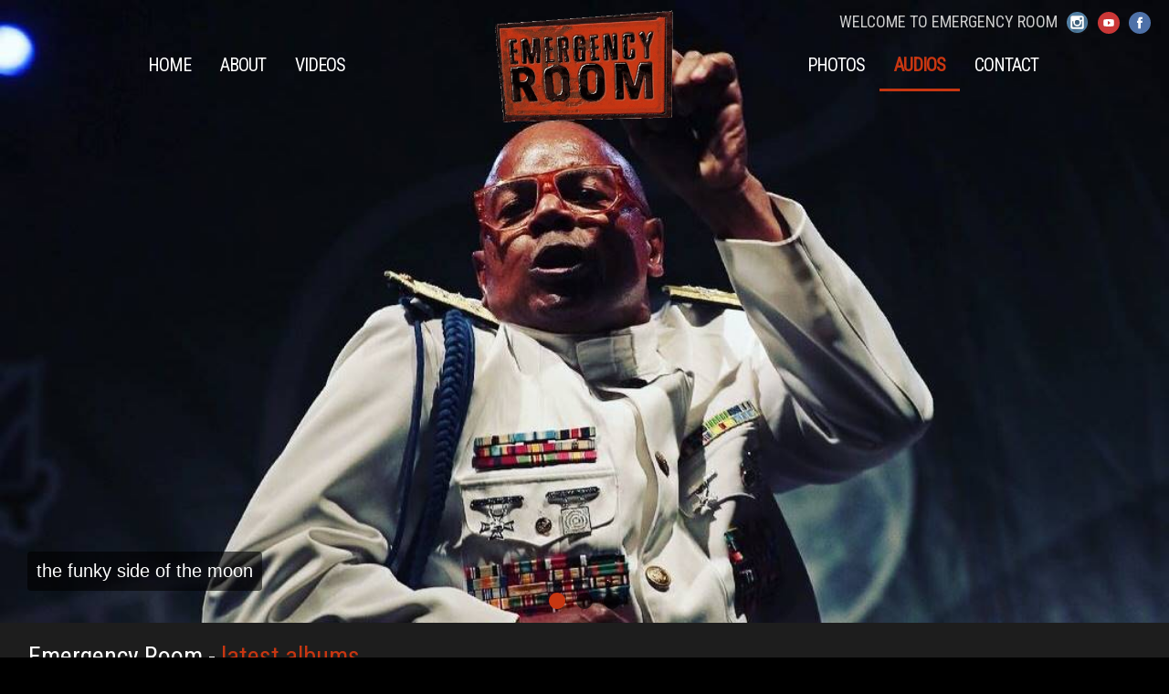

--- FILE ---
content_type: text/html
request_url: http://emergency-music.com/index_audio.html
body_size: 82974
content:
<!DOCTYPE html>
<html>
   <head>
      <meta charset="utf-8"/>
      <title>Emergency Room - Available albums</title>      
      <meta name="description" content="Music Albums and titles from Emergency Room Music the home of funk and soul"/>
      <meta name="keywords" content=""/>
      <meta name="viewport" content="width=device-width, initial-scale=1.0">
      <link href="https://fonts.googleapis.com/css?family=Roboto+Condensed" rel="stylesheet">
      <link rel="stylesheet" type="text/css" href="css/emergency.css">
      <link rel="stylesheet" type="text/css" href="css/flexboxgrid.css">
      <script type="text/javascript" src="js/jquery.min.js"></script>
      <script type="text/javascript" src="js/html5media.min.js"></script>
      <script type="text/javascript" src="js/plyr.js"></script>
      <link rel="stylesheet" type="text/css" href="css/player.css">
      <script>
            var $element = $('.frame-animation');
            var imagePath = 'images/exports/';
            var totalFrames = 17;
            var animationDuration = 1300;
            var timePerFrame = animationDuration / totalFrames;
            var timeWhenLastUpdate = void 0;
            var timeFromLastUpdate = void 0;
            var frameNumber = 1;
            
            // 'step' function will be called each time browser rerender the content
            // we achieve that by passing 'step' as a parameter to the 'requestAnimationFrame' function
            function step(startTime) {
              // 'startTime' is provided by requestAnimationName function, and we can consider it as current time
              // first of all we calculate how much time has passed from the last time when frame was update
              if (!timeWhenLastUpdate) timeWhenLastUpdate = startTime;
              timeFromLastUpdate = startTime - timeWhenLastUpdate;
            
              // then we check if it is time to update the frame
              if (timeFromLastUpdate > timePerFrame) {
                // and update it accordingly
                // $element.attr('src', imagePath + frameNumber + '.jpg');
                $('.frame-animation').attr('src', imagePath + frameNumber + '.jpg');
                // reset the last update time
                timeWhenLastUpdate = startTime;
            
                // then increase the frame number or reset it if it is the last frame
                if (frameNumber >= totalFrames) {
                  frameNumber = 1;
                } else {
                  frameNumber = frameNumber + 1;
                }
              }
            
              requestAnimationFrame(step);
            }
            $(document).ready(function () {
              for (var i = 1; i < totalFrames + 1; i++) {
                $('body').append('<div id="preload-image-' + i + '" style="background-image: url(\'' + imagePath + '' + i + '.jpg\');"></div>');
              }
            });
            $(window).on('load', function () {
              requestAnimationFrame(step);
            });
            </script>
   </head>

   
   <body>
      <div class="background--black">

      <div class="header" style="margin-bottom:-7px;">
         <!-- Start slider  -->
         <div class='slider slider-pause-hover'>
                <input name="slider-anchor" id='slider-slide_0' type="radio" class='slider-anchor slide' >
                <input name="slider-anchor" id='slider-slide_1' type="radio" class='slider-anchor slide' >
                <input name="slider-anchor" id='slider-slide_2' type="radio" class='slider-anchor slide' >
                <input name="slider-anchor" id='slider-play' type="radio" class='slider-anchor' checked>
                <input name="slider-anchor" id='slider-pause' type="radio" class='slider-anchor' >
                <ul>
                   <div style="width: 100%; visibility: hidden; font-size: 0px; line-height: 0;">
                      <img src="images/285.jpg" style="width: 100%;">
                   </div>
                   <li class='num1 img'>
                      <a href="#" target=""><img src='images/frontfotos/Frontfoto5.jpg' alt='Emergency Room 3' title='Emergency Room 3' /> </a>
                   </li>
                   <li class='num2 img'>
                        <a href="#" target=""><img src='images/frontfotos/Frontfoto6.jpg' alt='Emergency Room 2' title='Emergency Room 2' /> </a>
                     </li>
                     <li class='num0 img'>
                            <a href="#" target=""><img src='images/frontfotos/Frontfoto4.jpg' alt='Emergency Room 1' title='Emergency Room 1' /> </a>
                         </li>
                </ul>
                <div class='slider-description'>
                   <label class='num2'>
                   <span class="slider-description-title"><span class="slider-wrapper">the funky side of the moon</span></span>
                   </label>
                   <label class='num1'>
                   <span class="slider-description-title"><span class="slider-wrapper">stay away from the elevator</span></span>
                   </label>
                   <label class='num0'>
                   <span class="slider-description-title"><span class="slider-wrapper">the funky side of the moon</span></span>
                   </label>
                </div>
                <div class='slider-arrowprev'>
                   <label class='num0' for='slider-slide_0'>
                      <div style="transform:rotate(180deg);display:none;">
                         <svg id="arrow" width="100%" height="100%" viewBox="0 0 64 64" stroke="#FFF" fill="none" stroke-width="3">
                            <path d="M20.363 4.98l26.87 26.87-27.17 27.17" stroke-linecap="round" stroke-linejoin="round"></path>
                         </svg>
                      </div>
                   </label>
                   <label class='num1' for='slider-slide_1'></label>
                   <label class='num2' for='slider-slide_2'></label>
                </div>
                <div class='slider-arrownext'>
                   <label class='num0' for='slider-slide_0'></label>
                   <label class='num1' for='slider-slide_1'></label>
                   <label class='num2' for='slider-slide_2'></label>
                </div>
                <div class='slider-bullets'>
                   <label class='num0' for='slider-slide_0'>
                   <span class='slider-dot'></span>
                   <span class='slider-thumb'><img src='images/285_t.png' alt='funky side' title='funky side' /></span>
                   </label>
                   <label class='num1' for='slider-slide_1'>
                   <span class='slider-dot'></span>
                   <span class='slider-thumb'><img src='images/379_t.png' alt='stay away' title='stay away' /></span>
                   </label>
                   <label class='num2' for='slider-slide_2'>
                   <span class='slider-dot'></span>
                   <span class='slider-thumb'><img src='images/235_t.png' alt='funky side' title='funky side' /></span>
                   </label>
                </div>
             </div>
         <!-- end slider //-->
      </div>
      <div id="navbar">
            <div class="navbar-navigate">
               <div class="navbar-menu">
                  <a class="" href="index.html">Home</a>
                  <a href="index_band.html">About</a>
                  <div class="navbar-menu-list">
                     <div class="navbar-menu-lit-item">Submenu 1</div>
                     <div class="navbar-menu-lit-item">Submenu 2</div>
                  </div>
                  <a href="index_videos.html">Videos</a>
               </div>
            </div>
            <div class="navbar-logo">
               <a href="index.html"><img src="images/logo.gif" height="100%"></a>
            </div>
            <div class="navbar-navigate">
               <div class="navbar-firstline">
                  <div class="navbar-firstline-welcome">welcome to emergency room</div>
                  <a href="http://www.instagram.com/" target="_blank" title="Visit Emergency Room Music at instagram">
                   <div class="navbar-firstline-icon">
                           <svg xmlns="http://www.w3.org/2000/svg" xmlns:xlink="http://www.w3.org/1999/xlink" viewBox="8 8 50 50" height="100%" width="100%"><linearGradient gradientTransform="matrix(1 0 0 -1 -1370 -1753)" gradientUnits="userSpaceOnUse" id="a" x1="1434.03" x2="1402.03" y1="-1816.999" y2="-1784.999"><stop offset=".316" stop-color="#fff" stop-opacity="0"/><stop offset=".351" stop-color="#e9e9e9" stop-opacity=".05"/><stop offset=".454" stop-color="#acacac" stop-opacity=".202"/><stop offset=".557" stop-color="#787878" stop-opacity=".352"/><stop offset=".657" stop-color="#4d4d4d" stop-opacity=".498"/><stop offset=".753" stop-color="#2b2b2b" stop-opacity=".638"/><stop offset=".844" stop-color="#131313" stop-opacity=".772"/><stop offset=".929" stop-color="#050505" stop-opacity=".896"/><stop offset="1"/></linearGradient><path fill="url(#a)" opacity=".2" d="M64.029 64V30.059L49 15.029 15.059 48.971 30.088 64z"/><circle cx="32" cy="32" fill="#527FA3" r="24"/><defs><circle cx="32.029" cy="32" id="b" r="24"/></defs><clipPath id="c"><use overflow="visible" xlink:href="#b"/></clipPath><linearGradient gradientTransform="matrix(1 0 0 -1 -274 -299)" gradientUnits="userSpaceOnUse" id="d" x1="351.89" x2="291.968" y1="-377.026" y2="-317.105"><stop offset=".525" stop-opacity="0"/><stop offset=".591" stop-opacity=".138"/><stop offset="1"/></linearGradient><path clip-path="url(#c)" d="M78.143 50.488c-.031-.037-.072-.069-.105-.105-.032-.037-.073-.07-.105-.107-.033-.037-.074-.069-.107-.105-.032-.038-.072-.068-.105-.105-.031-.037-.072-.068-.105-.105-.032-.038-.072-.068-.106-.105-.03-.037-.071-.068-.104-.104-.032-.039-.073-.071-.108-.108-.03-.037-.071-.068-.104-.104-.031-.037-.071-.069-.104-.104-.033-.039-.074-.072-.108-.108-.031-.038-.072-.07-.106-.107-.031-.036-.07-.065-.103-.102-.033-.039-.074-.072-.109-.109-.031-.038-.071-.067-.104-.104-.033-.039-.074-.07-.107-.107-.032-.038-.073-.07-.107-.107-.031-.035-.07-.066-.104-.103-.033-.039-.075-.071-.109-.11-.031-.037-.072-.068-.105-.104-.031-.038-.071-.069-.105-.105-.032-.037-.072-.07-.105-.105-.033-.038-.072-.07-.106-.107-.032-.037-.072-.068-.106-.105-.031-.038-.072-.07-.106-.107-.032-.037-.072-.068-.105-.104-.032-.039-.071-.069-.106-.105-.031-.038-.071-.07-.105-.107-.031-.037-.072-.068-.105-.104-.032-.038-.072-.069-.106-.106-.032-.037-.071-.069-.106-.106-.031-.038-.072-.069-.106-.106-.031-.037-.072-.068-.104-.105-.033-.037-.074-.069-.106-.105-.032-.037-.071-.068-.104-.104-.033-.039-.074-.071-.108-.109-.031-.035-.07-.066-.104-.104-.033-.038-.074-.071-.109-.109-.03-.037-.07-.068-.104-.104-.033-.039-.076-.073-.111-.111-.029-.035-.067-.064-.101-.1-.032-.039-.075-.072-.11-.111-.031-.036-.07-.066-.103-.102-.033-.039-.073-.072-.108-.109-.031-.037-.072-.069-.105-.105-.032-.037-.073-.07-.107-.107-.031-.037-.07-.067-.104-.104-.033-.039-.074-.071-.108-.108-.032-.037-.071-.067-.104-.104-.032-.037-.072-.069-.106-.104-.032-.039-.071-.07-.106-.107-.031-.037-.071-.068-.105-.105-.032-.039-.073-.069-.105-.106-.033-.038-.074-.07-.107-.106-.032-.037-.071-.068-.104-.104-.033-.038-.074-.07-.107-.107-.032-.038-.073-.069-.106-.106-.032-.037-.071-.068-.106-.105-.031-.037-.071-.068-.105-.105-.031-.039-.072-.069-.105-.106-.032-.038-.072-.069-.106-.104-.032-.039-.073-.07-.106-.108-.033-.037-.072-.067-.105-.104-.032-.037-.072-.067-.105-.104-.031-.037-.072-.069-.104-.104-.033-.039-.073-.071-.108-.108-.031-.038-.072-.069-.104-.104-.033-.039-.073-.07-.107-.107-.032-.038-.071-.069-.104-.105-.032-.037-.073-.068-.107-.105-.031-.038-.07-.069-.104-.105-.033-.037-.073-.07-.107-.107-.031-.037-.072-.068-.105-.104-.032-.038-.072-.069-.106-.106-.032-.037-.073-.069-.106-.106-.033-.038-.072-.069-.106-.106-.032-.037-.072-.067-.104-.104-.033-.038-.072-.07-.106-.106-.032-.037-.072-.07-.106-.106-.031-.037-.072-.069-.105-.104-.032-.039-.073-.07-.106-.107-.032-.037-.071-.068-.104-.105s-.074-.07-.108-.107c-.032-.037-.071-.067-.104-.104-.032-.038-.073-.071-.107-.108-.031-.037-.071-.067-.104-.104-.033-.038-.074-.07-.108-.107-.032-.037-.072-.069-.104-.105-.033-.038-.074-.07-.107-.107-.032-.037-.072-.068-.106-.105-.032-.038-.073-.069-.106-.106-.031-.036-.071-.067-.104-.104-.032-.038-.071-.069-.104-.106s-.073-.068-.107-.105c-.031-.038-.072-.069-.105-.105-.032-.039-.073-.072-.108-.109-.031-.037-.071-.067-.104-.104-.031-.038-.072-.07-.106-.107-.032-.037-.071-.067-.104-.104-.031-.038-.072-.07-.106-.107-.032-.037-.072-.068-.106-.104-.031-.038-.072-.07-.105-.106-.032-.037-.072-.07-.106-.105-.032-.039-.073-.07-.106-.108-.032-.036-.072-.067-.105-.104-.031-.037-.072-.069-.107-.106-.03-.036-.069-.067-.104-.104-.033-.039-.074-.071-.109-.109-.031-.037-.072-.066-.104-.104s-.072-.069-.106-.105c-.031-.038-.072-.07-.105-.107-.032-.037-.073-.068-.107-.105-.031-.038-.072-.069-.105-.105-.031-.037-.071-.068-.104-.104-.032-.038-.073-.07-.106-.106-.032-.037-.071-.068-.104-.104-.032-.039-.073-.071-.108-.109-.033-.036-.072-.069-.105-.104-.032-.037-.072-.069-.105-.105-.033-.038-.072-.068-.105-.105-.032-.037-.073-.069-.107-.106-.031-.037-.072-.069-.104-.104-.032-.039-.072-.069-.104-.105-.033-.039-.074-.07-.109-.109-.031-.037-.07-.067-.104-.104-.032-.038-.071-.07-.106-.107-.032-.037-.072-.068-.106-.105-.032-.037-.071-.069-.104-.105-.032-.037-.073-.07-.106-.105-.032-.038-.072-.069-.106-.106-.031-.036-.072-.069-.105-.104-.032-.038-.072-.07-.105-.107s-.072-.068-.105-.105-.074-.069-.108-.107c-.032-.037-.071-.066-.104-.104-.032-.039-.073-.071-.107-.108-.031-.037-.072-.068-.105-.104-.031-.037-.071-.07-.105-.105-.031-.038-.072-.07-.105-.107-.032-.037-.072-.068-.105-.104-.033-.039-.074-.071-.109-.109-.031-.036-.07-.065-.103-.103-.033-.038-.075-.071-.11-.109-.031-.036-.07-.066-.103-.104-.033-.039-.074-.07-.108-.107-.031-.038-.072-.068-.105-.105-.031-.037-.071-.068-.105-.105-.031-.038-.072-.07-.107-.107-.031-.037-.071-.068-.104-.104-.033-.038-.073-.07-.106-.106-.031-.037-.071-.068-.104-.104-.033-.039-.074-.071-.108-.109-.031-.036-.072-.067-.105-.104-.032-.038-.073-.07-.108-.107-.03-.037-.069-.066-.104-.104-.033-.039-.074-.071-.108-.109-.031-.037-.072-.068-.105-.104-.031-.037-.07-.068-.104-.104-.033-.039-.074-.072-.109-.108-.031-.039-.071-.07-.105-.105-.031-.037-.07-.068-.104-.105s-.073-.068-.106-.105c-.033-.038-.073-.07-.106-.107s-.074-.07-.107-.107c-.031-.035-.071-.066-.104-.104-.033-.038-.074-.07-.109-.107-.03-.037-.07-.068-.104-.105-.03-.037-.071-.068-.104-.104-.032-.039-.073-.071-.107-.108-.031-.038-.072-.069-.105-.105-.032-.038-.072-.07-.106-.107-.032-.038-.071-.069-.104-.106-.032-.038-.073-.069-.107-.106-.032-.038-.073-.07-.107-.107-.031-.037-.07-.067-.104-.103-.033-.039-.074-.072-.107-.109s-.072-.068-.105-.104c-.032-.038-.072-.07-.106-.107-.032-.038-.073-.07-.106-.107-.032-.037-.071-.068-.105-.105-.031-.038-.072-.07-.105-.106-.033-.039-.074-.071-.108-.108-.03-.037-.069-.067-.104-.103-.031-.039-.072-.072-.107-.109-.032-.038-.072-.069-.105-.105-.031-.038-.072-.07-.105-.106-.032-.038-.073-.07-.105-.107-.033-.038-.072-.069-.106-.106-.032-.037-.072-.069-.105-.105-.032-.039-.073-.071-.108-.108-.031-.037-.071-.068-.104-.104-.032-.038-.071-.07-.106-.107-.031-.037-.071-.069-.105-.105-.031-.037-.072-.069-.105-.105-.033-.039-.073-.071-.107-.108-.031-.038-.071-.068-.104-.104-.033-.038-.074-.07-.107-.107-.032-.038-.072-.069-.105-.106-.031-.037-.072-.069-.104-.105-.033-.039-.074-.071-.108-.108-.031-.038-.072-.069-.105-.105-.032-.038-.072-.07-.106-.107-.032-.037-.071-.069-.104-.105-.032-.038-.072-.069-.105-.105-.033-.039-.074-.071-.109-.109-.031-.038-.071-.069-.105-.106-.03-.037-.068-.067-.104-.103-.033-.039-.074-.072-.108-.11-.032-.037-.072-.068-.104-.104-.033-.038-.072-.069-.105-.106-.033-.038-.073-.071-.108-.108-.032-.037-.071-.069-.104-.105-.032-.037-.072-.069-.106-.105-.032-.038-.073-.07-.106-.107-.031-.037-.071-.069-.104-.105-.032-.038-.073-.071-.108-.108-.031-.037-.07-.067-.104-.103-.032-.038-.072-.07-.107-.107-.031-.039-.072-.07-.106-.108-.031-.037-.071-.068-.104-.104-.033-.038-.072-.07-.106-.107-.032-.038-.073-.069-.106-.106-.031-.037-.072-.069-.105-.105-.031-.037-.071-.068-.104-.104-.032-.039-.073-.071-.108-.109-.031-.038-.072-.069-.106-.106-.03-.038-.071-.069-.104-.105-.032-.038-.072-.069-.106-.106-.032-.038-.071-.069-.104-.106-.033-.038-.072-.069-.106-.106-.032-.038-.072-.07-.106-.106-.031-.038-.072-.07-.105-.106-.032-.038-.072-.07-.105-.106-.033-.038-.072-.069-.106-.106-.032-.039-.073-.071-.107-.108-.03-.037-.071-.068-.104-.104-.032-.039-.073-.071-.107-.109-.031-.037-.072-.068-.105-.105-.031-.038-.072-.069-.105-.106-.031-.038-.072-.069-.105-.106-.032-.038-.072-.07-.106-.107-.032-.038-.072-.069-.106-.106-.031-.038-.072-.07-.105-.106-.032-.038-.072-.069-.105-.105-.033-.039-.074-.071-.108-.109-.031-.037-.07-.067-.104-.104-.031-.038-.072-.07-.107-.107-.031-.038-.071-.07-.105-.106-.031-.038-.072-.069-.105-.106-.032-.038-.072-.069-.106-.106-.032-.038-.073-.07-.106-.107-.031-.037-.071-.068-.104-.104-.033-.039-.073-.071-.108-.108-.031-.037-.07-.068-.104-.104-.033-.039-.074-.071-.107-.109-.031-.037-.07-.067-.104-.103-.032-.039-.073-.071-.108-.109-.031-.038-.072-.069-.105-.106-.032-.038-.073-.07-.107-.107-.031-.037-.07-.067-.104-.104-.032-.038-.073-.071-.107-.108-.031-.038-.072-.07-.105-.106-.032-.038-.073-.07-.107-.107-.031-.038-.071-.069-.105-.105-.031-.038-.072-.069-.104-.106-.033-.038-.074-.07-.108-.107-.031-.038-.07-.069-.104-.105-.033-.038-.073-.07-.107-.107-.031-.038-.072-.07-.107-.107-.03-.038-.071-.069-.104-.106-.032-.038-.071-.069-.106-.106-.031-.038-.071-.07-.105-.106-.031-.038-.072-.07-.107-.107-.03-.037-.07-.068-.104-.105-.033-.038-.072-.07-.107-.107-.031-.038-.072-.069-.104-.105-.033-.038-.073-.07-.108-.107-.031-.038-.07-.069-.104-.105-.032-.038-.072-.069-.106-.106-.031-.037-.07-.068-.104-.105-.033-.039-.074-.071-.109-.109-.031-.037-.072-.068-.105-.105-.031-.038-.071-.069-.104-.105-.032-.038-.073-.07-.106-.107-.032-.038-.072-.069-.105-.106-.031-.037-.072-.068-.105-.105-.033-.039-.073-.072-.108-.11-.031-.037-.071-.068-.104-.104-.031-.037-.072-.069-.104-.105-.032-.039-.073-.071-.108-.108-.031-.038-.072-.069-.105-.106-.031-.037-.071-.069-.105-.105-.031-.039-.072-.071-.107-.108-.03-.037-.07-.068-.104-.104-.033-.038-.072-.07-.107-.107-.031-.038-.072-.07-.106-.107-.032-.037-.071-.068-.104-.104-.031-.038-.072-.07-.106-.107-.032-.038-.072-.069-.104-.106-.033-.038-.074-.07-.108-.107C45.43 17.67 44.165 17.042 43 17H20.5c-1.918 0-3.473 1.586-3.496 3.5L17 20.458V43.5c0 .994.418 1.886 1.083 2.523l.106.105c.035.036.07.071.106.105.035.037.07.072.107.106.035.036.07.071.107.106.035.037.07.07.106.105l.105.105c.035.035.069.07.105.104.035.037.071.073.107.108l.109.108.103.103c.036.037.072.073.109.108.035.037.07.07.106.105.035.036.07.071.107.105.034.037.069.07.105.104.035.037.07.072.107.106.035.037.069.07.105.104.035.037.07.072.106.107.036.036.072.073.11.108l.103.104.109.109.105.104.106.105c.035.037.07.071.106.106.034.036.069.069.104.104l.109.108c.035.036.07.071.107.106l.104.104a2.7 2.7 0 0 0 .107.107l.107.105.106.106c.035.036.07.071.107.106l.106.105c.035.036.069.07.106.105.035.037.071.071.108.106.034.036.069.069.104.104.035.037.07.071.106.105a2.7 2.7 0 0 0 .107.107l.106.105c.036.036.071.072.108.107l.104.104c.035.036.07.071.106.105.034.035.069.07.105.104.036.038.072.074.11.11l.104.104c.035.037.069.072.106.106.035.037.071.071.108.108l.106.104c.034.036.069.071.105.104.035.037.07.072.106.106.035.037.071.072.108.106.034.037.069.07.105.104.035.037.07.071.106.106.036.037.071.072.108.107l.104.104.11.11.103.103c.035.037.071.071.108.108l.105.104.106.106.106.104c.035.037.07.072.106.106.035.037.071.072.107.106.035.037.07.072.107.106l.105.105.108.106.105.104c.035.035.07.071.106.105a5.449 5.449 0 0 0 .214.213l.105.104.106.105c.035.036.071.071.107.105.035.037.07.072.106.106.035.036.07.071.107.106.035.037.07.072.106.105.035.037.071.072.107.107l.104.104c.035.037.071.072.108.107l.105.105.106.106a10.346 10.346 0 0 0 .212.21l.107.106c.035.037.07.072.107.106.035.037.071.072.108.108l.104.103c.035.037.071.072.107.107l.106.106.105.104c.036.036.072.073.11.108.033.035.067.068.103.104l.11.109a9.858 9.858 0 0 0 .212.211c.034.037.069.07.104.105l.105.105c.036.037.072.072.109.107l.104.104c.036.037.072.074.11.109l.104.104.107.108.107.105.106.105.106.105c.035.036.07.071.106.105.035.037.069.07.105.105.035.036.07.071.107.105.036.037.071.074.108.108.034.036.069.07.104.104l.106.105c.035.036.07.071.107.106.035.036.069.071.106.106l.109.107.103.104.108.106c.035.037.071.071.107.106.034.037.069.07.105.104.035.037.071.072.107.108l.106.104c.036.037.071.072.108.107l.102.103c.036.038.073.074.11.11l.104.104.108.107.105.105.105.104.109.109.105.104c.035.037.071.073.107.107.035.037.07.072.107.105.034.036.069.07.104.104.035.037.069.072.106.106.035.036.07.072.107.107.035.036.071.071.108.106l.104.104c.036.037.071.073.109.108l.104.104a2.7 2.7 0 0 0 .107.107c.034.035.068.07.105.105.035.036.069.071.106.105.035.037.07.072.106.106.035.036.068.07.104.104a2.2 2.2 0 0 0 .108.108c.033.036.068.07.104.104l.105.105c.035.036.07.072.107.107l.106.105c.035.037.069.07.106.105a1.7 1.7 0 0 0 .104.104c.036.039.072.075.111.111a9.477 9.477 0 0 0 .209.209c.035.037.07.072.105.105.035.037.069.072.105.105.035.036.07.072.107.107.033.035.068.07.105.105.035.037.072.073.109.108l.101.103c.036.036.071.072.11.108.033.036.068.069.104.104.034.037.069.071.106.106.033.036.068.071.105.106l.105.105c.035.036.07.072.107.107.034.035.069.07.105.104a2.7 2.7 0 0 0 .107.107c.033.035.068.07.104.104.034.036.069.071.106.106.033.035.068.07.105.105.033.036.068.071.105.106.035.036.07.071.107.106.034.035.066.069.104.104l.11.111.101.101c.037.038.074.076.113.112.033.035.066.068.102.102.035.037.072.073.109.107.034.037.069.072.106.107.032.035.067.069.103.104l.111.111c.033.034.066.068.104.103.035.037.07.071.106.106.035.037.07.071.106.106l.104.104a2.8 2.8 0 0 0 .109.109l.102.102c.037.039.073.076.111.111.034.035.067.069.104.104.034.037.07.072.106.107.035.036.069.07.106.105.033.035.068.07.105.105.034.036.068.071.105.106.035.036.069.071.105.104l.109.109c.033.034.066.068.103.102.036.039.072.074.11.111.033.035.068.069.104.104.034.037.069.072.106.106.034.036.069.071.106.106.033.035.068.07.104.105.036.036.071.072.108.107.033.035.067.068.104.104.035.037.07.072.107.108l.105.104c.035.037.07.071.105.106l.105.104c.035.037.071.072.107.107l.105.105.105.105c.035.037.072.073.109.109.033.035.068.07.104.104.034.035.067.07.104.104.035.036.069.071.106.106.034.036.069.071.106.106.035.037.07.071.107.108l.102.102.111.111.104.103c.035.037.072.073.109.108.033.035.068.07.104.104.034.036.069.071.106.106.034.035.069.072.105.107l.105.104c.035.036.07.071.107.106l.104.104a2.7 2.7 0 0 0 .107.107c.035.037.07.07.105.105l.106.105a2.7 2.7 0 0 0 .107.107c.032.035.067.069.103.104.036.037.072.074.109.109.033.035.068.069.104.104.036.038.072.073.109.108l.104.104c.037.037.072.073.109.108l.104.104c.035.036.069.071.105.104.035.037.071.073.107.108.033.036.068.07.104.104.036.037.072.074.11.11.033.035.068.069.104.104.034.035.069.07.106.105.034.036.069.071.106.106.033.036.068.071.105.106l.105.106c.035.036.07.069.106.104.035.037.069.071.106.106l.105.104c.034.037.069.071.105.106l.106.106c.034.035.069.07.106.105.035.036.07.072.107.107.033.035.067.07.104.104.035.037.072.073.109.109.033.035.067.068.104.104l.105.105c.035.037.07.072.106.107l.104.104c.037.037.072.073.109.108.033.035.067.067.102.102.037.038.074.075.113.111.032.035.066.068.103.104.034.036.069.072.106.107.034.035.069.07.106.105.034.036.069.071.106.106.035.036.069.071.106.106.034.036.069.07.104.105l.106.105c.035.037.069.07.106.105.033.036.068.07.105.105.034.037.069.071.105.106l.106.106c.035.035.07.072.107.106.034.035.067.07.104.104.034.037.07.072.107.107.033.036.068.069.104.104.035.036.071.073.108.108l.104.104c.035.036.069.071.106.106.034.035.069.07.106.105l.104.105c.035.037.072.072.108.108.033.035.068.069.104.103.035.037.071.074.107.108.034.036.069.07.106.104.032.035.066.07.103.104.036.038.073.074.11.11l.104.105c.035.035.069.07.106.105.035.036.069.07.106.105.034.037.069.071.104.105.035.036.069.07.106.105.034.037.069.071.106.106.033.036.068.071.105.106.034.035.069.07.106.105.034.037.071.072.108.108.033.034.067.069.104.103.035.037.07.073.107.108.034.036.069.069.105.104.034.036.068.071.105.106.753.85 1.644 1.268 2.637 1.268h23c1.873-.066 3.5-1.609 3.5-3.5v-23c-.008-.747-.359-1.437-.886-2.012z" fill="url(#d)" opacity=".5"/><path d="M43 17H20.5c-1.918 0-3.473 1.586-3.496 3.5L17 20.459V43.5a3.5 3.5 0 0 0 3.5 3.5h23c1.873-.066 3.5-1.609 3.5-3.5v-23c-.021-1.871-2.141-3.434-4-3.5zm-11 9.5a5.5 5.5 0 1 1 0 11 5.5 5.5 0 0 1 0-11zM43 41a2 2 0 0 1-2 2H23a2 2 0 0 1-2-2V29.5h2.359A9.013 9.013 0 0 0 23 32a9 9 0 0 0 18 0c0-.868-.13-1.705-.359-2.5H43V41zm0-18.992v3.016h-.005a.995.995 0 0 1-.979.974V26H39a.997.997 0 0 1-.995-.977H38v-3.016h.002L38 22a1 1 0 0 1 1-1h3.016v.003c.545.009.984.45.984.997l-.002.008H43z" fill="#FFF"/></svg>
                   </div>
                  </a>
                  <a href="https://www.youtube.com/channel/UCbAz0qU4OL6CbybRN6Ylb3A" target="_blank" title="visit Emergency Music at youtube">
                  <div class="navbar-firstline-icon">                  
                       <svg xmlns="http://www.w3.org/2000/svg" xmlns:xlink="http://www.w3.org/1999/xlink" enable-background="new 0 0 48 48" id="Layer_1" version="1.1" viewBox="0 0 48 48" xml:space="preserve">
                           <circle cx="24" cy="24" fill="#CA3737" r="24"/>
                           <path d="M35.2,18.5c0-0.1,0-0.2-0.1-0.3c0,0,0-0.1,0-0.1c-0.3-0.9-1.1-1.5-2.1-1.5h0.2c0,0-3.9-0.6-9.2-0.6  c-5.2,0-9.2,0.6-9.2,0.6H15c-1,0-1.8,0.6-2.1,1.5c0,0,0,0.1,0,0.1c0,0.1,0,0.2-0.1,0.3c-0.1,1-0.4,3.1-0.4,5.5  c0,2.4,0.3,4.5,0.4,5.5c0,0.1,0,0.2,0.1,0.3c0,0,0,0.1,0,0.1c0.3,0.9,1.1,1.5,2.1,1.5h-0.2c0,0,3.9,0.6,9.2,0.6  c5.2,0,9.2-0.6,9.2-0.6H33c1,0,1.8-0.6,2.1-1.5c0,0,0-0.1,0-0.1c0-0.1,0-0.2,0.1-0.3c0.1-1,0.4-3.1,0.4-5.5  C35.6,21.6,35.4,19.5,35.2,18.5z M27.4,24.5l-4.7,3.4C22.6,28,22.5,28,22.4,28c-0.1,0-0.2,0-0.3-0.1c-0.2-0.1-0.3-0.3-0.3-0.5v-6.8  c0-0.2,0.1-0.4,0.3-0.5c0.2-0.1,0.4-0.1,0.6,0l4.7,3.4c0.1,0.1,0.2,0.3,0.2,0.5C27.7,24.2,27.6,24.4,27.4,24.5z" fill="#FFFFFF"/>
                       </svg>                 
                  </div>
                   </a>
                   <a href="https://www.facebook.com/wolf.wolff.9" target="_blank" title="Visit Emergency Room and Wolf Wolff at facebook">
                  <div class="navbar-firstline-icon">
                     <svg xmlns="http://www.w3.org/2000/svg" xmlns:xlink="http://www.w3.org/1999/xlink" enable-background="new 0 0 48 48" id="Layer_1" version="1.1" viewBox="0 0 48 48" xml:space="preserve">
                        <circle cx="24" cy="24" fill="#4E71A8" r="24"/>
                        <path d="M29.9,19.5h-4v-2.6c0-1,0.7-1.2,1.1-1.2c0.5,0,2.8,0,2.8,0v-4.4l-3.9,0c-4.4,0-5.3,3.3-5.3,5.3v2.9h-2.5V24  h2.5c0,5.8,0,12.7,0,12.7h5.3c0,0,0-7,0-12.7h3.6L29.9,19.5z" fill="#FFFFFF"/>
                     </svg>
                  </div>
                  </a>

                  
               </div>
               <div class="navbar-menu">
                   <a class="" href="index_gallery.html">Photos</a>
                   <a class="active" href="index_audio.html">Audios</a>
                  <div class="navbar-menu-list">
                     <div class="navbar-menu-lit-item">Submenu 1</div>
                     <div class="navbar-menu-lit-item">Submenu 2</div>
                  </div>
                  <a href="index_contact.html">Contact</a>
               </div>
            </div>
            <nav role="navigation">
               <div class="menu-toggle">
                  <input type="checkbox" />
                  <span></span>
                  <span></span>
                  <span></span>
                  <ul class="menu">
                       <a href="index.html">
                               <li>Home</li>
                            </a>
                            <a href="index_band.html">
                               <li>About</li>
                            </a>
                            <a href="index_tourdates.html">
                               <li>Videos</li>
                            </a>
                            <a href="index_gallery.html">
                                   <li>Photos</li>
                                </a>
                            <a href="index_audio.html">
                                   <li>Livedates</li>
                                </a>                         
                            <a href="index_contact.html">
                                  <li>Contact</li>
                               </a>
                     <li>
                        <ul style="padding-left:0;list-style-type:none;display:flex;color:white;">
                           
                              <li>
                                 <div style="width: 24px;height: 24px;margin-left: 10px;">
                                       <a href="http://www.instagram.com/" target="_blank" title="Visit Emergency Room Music at instagram">
                                           <div class="navbar-firstline-icon">
                                                   <svg xmlns="http://www.w3.org/2000/svg" xmlns:xlink="http://www.w3.org/1999/xlink" viewBox="8 8 50 50" height="100%" width="100%"><linearGradient gradientTransform="matrix(1 0 0 -1 -1370 -1753)" gradientUnits="userSpaceOnUse" id="a" x1="1434.03" x2="1402.03" y1="-1816.999" y2="-1784.999"><stop offset=".316" stop-color="#fff" stop-opacity="0"/><stop offset=".351" stop-color="#e9e9e9" stop-opacity=".05"/><stop offset=".454" stop-color="#acacac" stop-opacity=".202"/><stop offset=".557" stop-color="#787878" stop-opacity=".352"/><stop offset=".657" stop-color="#4d4d4d" stop-opacity=".498"/><stop offset=".753" stop-color="#2b2b2b" stop-opacity=".638"/><stop offset=".844" stop-color="#131313" stop-opacity=".772"/><stop offset=".929" stop-color="#050505" stop-opacity=".896"/><stop offset="1"/></linearGradient><path fill="url(#a)" opacity=".2" d="M64.029 64V30.059L49 15.029 15.059 48.971 30.088 64z"/><circle cx="32" cy="32" fill="#527FA3" r="24"/><defs><circle cx="32.029" cy="32" id="b" r="24"/></defs><clipPath id="c"><use overflow="visible" xlink:href="#b"/></clipPath><linearGradient gradientTransform="matrix(1 0 0 -1 -274 -299)" gradientUnits="userSpaceOnUse" id="d" x1="351.89" x2="291.968" y1="-377.026" y2="-317.105"><stop offset=".525" stop-opacity="0"/><stop offset=".591" stop-opacity=".138"/><stop offset="1"/></linearGradient><path clip-path="url(#c)" d="M78.143 50.488c-.031-.037-.072-.069-.105-.105-.032-.037-.073-.07-.105-.107-.033-.037-.074-.069-.107-.105-.032-.038-.072-.068-.105-.105-.031-.037-.072-.068-.105-.105-.032-.038-.072-.068-.106-.105-.03-.037-.071-.068-.104-.104-.032-.039-.073-.071-.108-.108-.03-.037-.071-.068-.104-.104-.031-.037-.071-.069-.104-.104-.033-.039-.074-.072-.108-.108-.031-.038-.072-.07-.106-.107-.031-.036-.07-.065-.103-.102-.033-.039-.074-.072-.109-.109-.031-.038-.071-.067-.104-.104-.033-.039-.074-.07-.107-.107-.032-.038-.073-.07-.107-.107-.031-.035-.07-.066-.104-.103-.033-.039-.075-.071-.109-.11-.031-.037-.072-.068-.105-.104-.031-.038-.071-.069-.105-.105-.032-.037-.072-.07-.105-.105-.033-.038-.072-.07-.106-.107-.032-.037-.072-.068-.106-.105-.031-.038-.072-.07-.106-.107-.032-.037-.072-.068-.105-.104-.032-.039-.071-.069-.106-.105-.031-.038-.071-.07-.105-.107-.031-.037-.072-.068-.105-.104-.032-.038-.072-.069-.106-.106-.032-.037-.071-.069-.106-.106-.031-.038-.072-.069-.106-.106-.031-.037-.072-.068-.104-.105-.033-.037-.074-.069-.106-.105-.032-.037-.071-.068-.104-.104-.033-.039-.074-.071-.108-.109-.031-.035-.07-.066-.104-.104-.033-.038-.074-.071-.109-.109-.03-.037-.07-.068-.104-.104-.033-.039-.076-.073-.111-.111-.029-.035-.067-.064-.101-.1-.032-.039-.075-.072-.11-.111-.031-.036-.07-.066-.103-.102-.033-.039-.073-.072-.108-.109-.031-.037-.072-.069-.105-.105-.032-.037-.073-.07-.107-.107-.031-.037-.07-.067-.104-.104-.033-.039-.074-.071-.108-.108-.032-.037-.071-.067-.104-.104-.032-.037-.072-.069-.106-.104-.032-.039-.071-.07-.106-.107-.031-.037-.071-.068-.105-.105-.032-.039-.073-.069-.105-.106-.033-.038-.074-.07-.107-.106-.032-.037-.071-.068-.104-.104-.033-.038-.074-.07-.107-.107-.032-.038-.073-.069-.106-.106-.032-.037-.071-.068-.106-.105-.031-.037-.071-.068-.105-.105-.031-.039-.072-.069-.105-.106-.032-.038-.072-.069-.106-.104-.032-.039-.073-.07-.106-.108-.033-.037-.072-.067-.105-.104-.032-.037-.072-.067-.105-.104-.031-.037-.072-.069-.104-.104-.033-.039-.073-.071-.108-.108-.031-.038-.072-.069-.104-.104-.033-.039-.073-.07-.107-.107-.032-.038-.071-.069-.104-.105-.032-.037-.073-.068-.107-.105-.031-.038-.07-.069-.104-.105-.033-.037-.073-.07-.107-.107-.031-.037-.072-.068-.105-.104-.032-.038-.072-.069-.106-.106-.032-.037-.073-.069-.106-.106-.033-.038-.072-.069-.106-.106-.032-.037-.072-.067-.104-.104-.033-.038-.072-.07-.106-.106-.032-.037-.072-.07-.106-.106-.031-.037-.072-.069-.105-.104-.032-.039-.073-.07-.106-.107-.032-.037-.071-.068-.104-.105s-.074-.07-.108-.107c-.032-.037-.071-.067-.104-.104-.032-.038-.073-.071-.107-.108-.031-.037-.071-.067-.104-.104-.033-.038-.074-.07-.108-.107-.032-.037-.072-.069-.104-.105-.033-.038-.074-.07-.107-.107-.032-.037-.072-.068-.106-.105-.032-.038-.073-.069-.106-.106-.031-.036-.071-.067-.104-.104-.032-.038-.071-.069-.104-.106s-.073-.068-.107-.105c-.031-.038-.072-.069-.105-.105-.032-.039-.073-.072-.108-.109-.031-.037-.071-.067-.104-.104-.031-.038-.072-.07-.106-.107-.032-.037-.071-.067-.104-.104-.031-.038-.072-.07-.106-.107-.032-.037-.072-.068-.106-.104-.031-.038-.072-.07-.105-.106-.032-.037-.072-.07-.106-.105-.032-.039-.073-.07-.106-.108-.032-.036-.072-.067-.105-.104-.031-.037-.072-.069-.107-.106-.03-.036-.069-.067-.104-.104-.033-.039-.074-.071-.109-.109-.031-.037-.072-.066-.104-.104s-.072-.069-.106-.105c-.031-.038-.072-.07-.105-.107-.032-.037-.073-.068-.107-.105-.031-.038-.072-.069-.105-.105-.031-.037-.071-.068-.104-.104-.032-.038-.073-.07-.106-.106-.032-.037-.071-.068-.104-.104-.032-.039-.073-.071-.108-.109-.033-.036-.072-.069-.105-.104-.032-.037-.072-.069-.105-.105-.033-.038-.072-.068-.105-.105-.032-.037-.073-.069-.107-.106-.031-.037-.072-.069-.104-.104-.032-.039-.072-.069-.104-.105-.033-.039-.074-.07-.109-.109-.031-.037-.07-.067-.104-.104-.032-.038-.071-.07-.106-.107-.032-.037-.072-.068-.106-.105-.032-.037-.071-.069-.104-.105-.032-.037-.073-.07-.106-.105-.032-.038-.072-.069-.106-.106-.031-.036-.072-.069-.105-.104-.032-.038-.072-.07-.105-.107s-.072-.068-.105-.105-.074-.069-.108-.107c-.032-.037-.071-.066-.104-.104-.032-.039-.073-.071-.107-.108-.031-.037-.072-.068-.105-.104-.031-.037-.071-.07-.105-.105-.031-.038-.072-.07-.105-.107-.032-.037-.072-.068-.105-.104-.033-.039-.074-.071-.109-.109-.031-.036-.07-.065-.103-.103-.033-.038-.075-.071-.11-.109-.031-.036-.07-.066-.103-.104-.033-.039-.074-.07-.108-.107-.031-.038-.072-.068-.105-.105-.031-.037-.071-.068-.105-.105-.031-.038-.072-.07-.107-.107-.031-.037-.071-.068-.104-.104-.033-.038-.073-.07-.106-.106-.031-.037-.071-.068-.104-.104-.033-.039-.074-.071-.108-.109-.031-.036-.072-.067-.105-.104-.032-.038-.073-.07-.108-.107-.03-.037-.069-.066-.104-.104-.033-.039-.074-.071-.108-.109-.031-.037-.072-.068-.105-.104-.031-.037-.07-.068-.104-.104-.033-.039-.074-.072-.109-.108-.031-.039-.071-.07-.105-.105-.031-.037-.07-.068-.104-.105s-.073-.068-.106-.105c-.033-.038-.073-.07-.106-.107s-.074-.07-.107-.107c-.031-.035-.071-.066-.104-.104-.033-.038-.074-.07-.109-.107-.03-.037-.07-.068-.104-.105-.03-.037-.071-.068-.104-.104-.032-.039-.073-.071-.107-.108-.031-.038-.072-.069-.105-.105-.032-.038-.072-.07-.106-.107-.032-.038-.071-.069-.104-.106-.032-.038-.073-.069-.107-.106-.032-.038-.073-.07-.107-.107-.031-.037-.07-.067-.104-.103-.033-.039-.074-.072-.107-.109s-.072-.068-.105-.104c-.032-.038-.072-.07-.106-.107-.032-.038-.073-.07-.106-.107-.032-.037-.071-.068-.105-.105-.031-.038-.072-.07-.105-.106-.033-.039-.074-.071-.108-.108-.03-.037-.069-.067-.104-.103-.031-.039-.072-.072-.107-.109-.032-.038-.072-.069-.105-.105-.031-.038-.072-.07-.105-.106-.032-.038-.073-.07-.105-.107-.033-.038-.072-.069-.106-.106-.032-.037-.072-.069-.105-.105-.032-.039-.073-.071-.108-.108-.031-.037-.071-.068-.104-.104-.032-.038-.071-.07-.106-.107-.031-.037-.071-.069-.105-.105-.031-.037-.072-.069-.105-.105-.033-.039-.073-.071-.107-.108-.031-.038-.071-.068-.104-.104-.033-.038-.074-.07-.107-.107-.032-.038-.072-.069-.105-.106-.031-.037-.072-.069-.104-.105-.033-.039-.074-.071-.108-.108-.031-.038-.072-.069-.105-.105-.032-.038-.072-.07-.106-.107-.032-.037-.071-.069-.104-.105-.032-.038-.072-.069-.105-.105-.033-.039-.074-.071-.109-.109-.031-.038-.071-.069-.105-.106-.03-.037-.068-.067-.104-.103-.033-.039-.074-.072-.108-.11-.032-.037-.072-.068-.104-.104-.033-.038-.072-.069-.105-.106-.033-.038-.073-.071-.108-.108-.032-.037-.071-.069-.104-.105-.032-.037-.072-.069-.106-.105-.032-.038-.073-.07-.106-.107-.031-.037-.071-.069-.104-.105-.032-.038-.073-.071-.108-.108-.031-.037-.07-.067-.104-.103-.032-.038-.072-.07-.107-.107-.031-.039-.072-.07-.106-.108-.031-.037-.071-.068-.104-.104-.033-.038-.072-.07-.106-.107-.032-.038-.073-.069-.106-.106-.031-.037-.072-.069-.105-.105-.031-.037-.071-.068-.104-.104-.032-.039-.073-.071-.108-.109-.031-.038-.072-.069-.106-.106-.03-.038-.071-.069-.104-.105-.032-.038-.072-.069-.106-.106-.032-.038-.071-.069-.104-.106-.033-.038-.072-.069-.106-.106-.032-.038-.072-.07-.106-.106-.031-.038-.072-.07-.105-.106-.032-.038-.072-.07-.105-.106-.033-.038-.072-.069-.106-.106-.032-.039-.073-.071-.107-.108-.03-.037-.071-.068-.104-.104-.032-.039-.073-.071-.107-.109-.031-.037-.072-.068-.105-.105-.031-.038-.072-.069-.105-.106-.031-.038-.072-.069-.105-.106-.032-.038-.072-.07-.106-.107-.032-.038-.072-.069-.106-.106-.031-.038-.072-.07-.105-.106-.032-.038-.072-.069-.105-.105-.033-.039-.074-.071-.108-.109-.031-.037-.07-.067-.104-.104-.031-.038-.072-.07-.107-.107-.031-.038-.071-.07-.105-.106-.031-.038-.072-.069-.105-.106-.032-.038-.072-.069-.106-.106-.032-.038-.073-.07-.106-.107-.031-.037-.071-.068-.104-.104-.033-.039-.073-.071-.108-.108-.031-.037-.07-.068-.104-.104-.033-.039-.074-.071-.107-.109-.031-.037-.07-.067-.104-.103-.032-.039-.073-.071-.108-.109-.031-.038-.072-.069-.105-.106-.032-.038-.073-.07-.107-.107-.031-.037-.07-.067-.104-.104-.032-.038-.073-.071-.107-.108-.031-.038-.072-.07-.105-.106-.032-.038-.073-.07-.107-.107-.031-.038-.071-.069-.105-.105-.031-.038-.072-.069-.104-.106-.033-.038-.074-.07-.108-.107-.031-.038-.07-.069-.104-.105-.033-.038-.073-.07-.107-.107-.031-.038-.072-.07-.107-.107-.03-.038-.071-.069-.104-.106-.032-.038-.071-.069-.106-.106-.031-.038-.071-.07-.105-.106-.031-.038-.072-.07-.107-.107-.03-.037-.07-.068-.104-.105-.033-.038-.072-.07-.107-.107-.031-.038-.072-.069-.104-.105-.033-.038-.073-.07-.108-.107-.031-.038-.07-.069-.104-.105-.032-.038-.072-.069-.106-.106-.031-.037-.07-.068-.104-.105-.033-.039-.074-.071-.109-.109-.031-.037-.072-.068-.105-.105-.031-.038-.071-.069-.104-.105-.032-.038-.073-.07-.106-.107-.032-.038-.072-.069-.105-.106-.031-.037-.072-.068-.105-.105-.033-.039-.073-.072-.108-.11-.031-.037-.071-.068-.104-.104-.031-.037-.072-.069-.104-.105-.032-.039-.073-.071-.108-.108-.031-.038-.072-.069-.105-.106-.031-.037-.071-.069-.105-.105-.031-.039-.072-.071-.107-.108-.03-.037-.07-.068-.104-.104-.033-.038-.072-.07-.107-.107-.031-.038-.072-.07-.106-.107-.032-.037-.071-.068-.104-.104-.031-.038-.072-.07-.106-.107-.032-.038-.072-.069-.104-.106-.033-.038-.074-.07-.108-.107C45.43 17.67 44.165 17.042 43 17H20.5c-1.918 0-3.473 1.586-3.496 3.5L17 20.458V43.5c0 .994.418 1.886 1.083 2.523l.106.105c.035.036.07.071.106.105.035.037.07.072.107.106.035.036.07.071.107.106.035.037.07.07.106.105l.105.105c.035.035.069.07.105.104.035.037.071.073.107.108l.109.108.103.103c.036.037.072.073.109.108.035.037.07.07.106.105.035.036.07.071.107.105.034.037.069.07.105.104.035.037.07.072.107.106.035.037.069.07.105.104.035.037.07.072.106.107.036.036.072.073.11.108l.103.104.109.109.105.104.106.105c.035.037.07.071.106.106.034.036.069.069.104.104l.109.108c.035.036.07.071.107.106l.104.104a2.7 2.7 0 0 0 .107.107l.107.105.106.106c.035.036.07.071.107.106l.106.105c.035.036.069.07.106.105.035.037.071.071.108.106.034.036.069.069.104.104.035.037.07.071.106.105a2.7 2.7 0 0 0 .107.107l.106.105c.036.036.071.072.108.107l.104.104c.035.036.07.071.106.105.034.035.069.07.105.104.036.038.072.074.11.11l.104.104c.035.037.069.072.106.106.035.037.071.071.108.108l.106.104c.034.036.069.071.105.104.035.037.07.072.106.106.035.037.071.072.108.106.034.037.069.07.105.104.035.037.07.071.106.106.036.037.071.072.108.107l.104.104.11.11.103.103c.035.037.071.071.108.108l.105.104.106.106.106.104c.035.037.07.072.106.106.035.037.071.072.107.106.035.037.07.072.107.106l.105.105.108.106.105.104c.035.035.07.071.106.105a5.449 5.449 0 0 0 .214.213l.105.104.106.105c.035.036.071.071.107.105.035.037.07.072.106.106.035.036.07.071.107.106.035.037.07.072.106.105.035.037.071.072.107.107l.104.104c.035.037.071.072.108.107l.105.105.106.106a10.346 10.346 0 0 0 .212.21l.107.106c.035.037.07.072.107.106.035.037.071.072.108.108l.104.103c.035.037.071.072.107.107l.106.106.105.104c.036.036.072.073.11.108.033.035.067.068.103.104l.11.109a9.858 9.858 0 0 0 .212.211c.034.037.069.07.104.105l.105.105c.036.037.072.072.109.107l.104.104c.036.037.072.074.11.109l.104.104.107.108.107.105.106.105.106.105c.035.036.07.071.106.105.035.037.069.07.105.105.035.036.07.071.107.105.036.037.071.074.108.108.034.036.069.07.104.104l.106.105c.035.036.07.071.107.106.035.036.069.071.106.106l.109.107.103.104.108.106c.035.037.071.071.107.106.034.037.069.07.105.104.035.037.071.072.107.108l.106.104c.036.037.071.072.108.107l.102.103c.036.038.073.074.11.11l.104.104.108.107.105.105.105.104.109.109.105.104c.035.037.071.073.107.107.035.037.07.072.107.105.034.036.069.07.104.104.035.037.069.072.106.106.035.036.07.072.107.107.035.036.071.071.108.106l.104.104c.036.037.071.073.109.108l.104.104a2.7 2.7 0 0 0 .107.107c.034.035.068.07.105.105.035.036.069.071.106.105.035.037.07.072.106.106.035.036.068.07.104.104a2.2 2.2 0 0 0 .108.108c.033.036.068.07.104.104l.105.105c.035.036.07.072.107.107l.106.105c.035.037.069.07.106.105a1.7 1.7 0 0 0 .104.104c.036.039.072.075.111.111a9.477 9.477 0 0 0 .209.209c.035.037.07.072.105.105.035.037.069.072.105.105.035.036.07.072.107.107.033.035.068.07.105.105.035.037.072.073.109.108l.101.103c.036.036.071.072.11.108.033.036.068.069.104.104.034.037.069.071.106.106.033.036.068.071.105.106l.105.105c.035.036.07.072.107.107.034.035.069.07.105.104a2.7 2.7 0 0 0 .107.107c.033.035.068.07.104.104.034.036.069.071.106.106.033.035.068.07.105.105.033.036.068.071.105.106.035.036.07.071.107.106.034.035.066.069.104.104l.11.111.101.101c.037.038.074.076.113.112.033.035.066.068.102.102.035.037.072.073.109.107.034.037.069.072.106.107.032.035.067.069.103.104l.111.111c.033.034.066.068.104.103.035.037.07.071.106.106.035.037.07.071.106.106l.104.104a2.8 2.8 0 0 0 .109.109l.102.102c.037.039.073.076.111.111.034.035.067.069.104.104.034.037.07.072.106.107.035.036.069.07.106.105.033.035.068.07.105.105.034.036.068.071.105.106.035.036.069.071.105.104l.109.109c.033.034.066.068.103.102.036.039.072.074.11.111.033.035.068.069.104.104.034.037.069.072.106.106.034.036.069.071.106.106.033.035.068.07.104.105.036.036.071.072.108.107.033.035.067.068.104.104.035.037.07.072.107.108l.105.104c.035.037.07.071.105.106l.105.104c.035.037.071.072.107.107l.105.105.105.105c.035.037.072.073.109.109.033.035.068.07.104.104.034.035.067.07.104.104.035.036.069.071.106.106.034.036.069.071.106.106.035.037.07.071.107.108l.102.102.111.111.104.103c.035.037.072.073.109.108.033.035.068.07.104.104.034.036.069.071.106.106.034.035.069.072.105.107l.105.104c.035.036.07.071.107.106l.104.104a2.7 2.7 0 0 0 .107.107c.035.037.07.07.105.105l.106.105a2.7 2.7 0 0 0 .107.107c.032.035.067.069.103.104.036.037.072.074.109.109.033.035.068.069.104.104.036.038.072.073.109.108l.104.104c.037.037.072.073.109.108l.104.104c.035.036.069.071.105.104.035.037.071.073.107.108.033.036.068.07.104.104.036.037.072.074.11.11.033.035.068.069.104.104.034.035.069.07.106.105.034.036.069.071.106.106.033.036.068.071.105.106l.105.106c.035.036.07.069.106.104.035.037.069.071.106.106l.105.104c.034.037.069.071.105.106l.106.106c.034.035.069.07.106.105.035.036.07.072.107.107.033.035.067.07.104.104.035.037.072.073.109.109.033.035.067.068.104.104l.105.105c.035.037.07.072.106.107l.104.104c.037.037.072.073.109.108.033.035.067.067.102.102.037.038.074.075.113.111.032.035.066.068.103.104.034.036.069.072.106.107.034.035.069.07.106.105.034.036.069.071.106.106.035.036.069.071.106.106.034.036.069.07.104.105l.106.105c.035.037.069.07.106.105.033.036.068.07.105.105.034.037.069.071.105.106l.106.106c.035.035.07.072.107.106.034.035.067.07.104.104.034.037.07.072.107.107.033.036.068.069.104.104.035.036.071.073.108.108l.104.104c.035.036.069.071.106.106.034.035.069.07.106.105l.104.105c.035.037.072.072.108.108.033.035.068.069.104.103.035.037.071.074.107.108.034.036.069.07.106.104.032.035.066.07.103.104.036.038.073.074.11.11l.104.105c.035.035.069.07.106.105.035.036.069.07.106.105.034.037.069.071.104.105.035.036.069.07.106.105.034.037.069.071.106.106.033.036.068.071.105.106.034.035.069.07.106.105.034.037.071.072.108.108.033.034.067.069.104.103.035.037.07.073.107.108.034.036.069.069.105.104.034.036.068.071.105.106.753.85 1.644 1.268 2.637 1.268h23c1.873-.066 3.5-1.609 3.5-3.5v-23c-.008-.747-.359-1.437-.886-2.012z" fill="url(#d)" opacity=".5"/><path d="M43 17H20.5c-1.918 0-3.473 1.586-3.496 3.5L17 20.459V43.5a3.5 3.5 0 0 0 3.5 3.5h23c1.873-.066 3.5-1.609 3.5-3.5v-23c-.021-1.871-2.141-3.434-4-3.5zm-11 9.5a5.5 5.5 0 1 1 0 11 5.5 5.5 0 0 1 0-11zM43 41a2 2 0 0 1-2 2H23a2 2 0 0 1-2-2V29.5h2.359A9.013 9.013 0 0 0 23 32a9 9 0 0 0 18 0c0-.868-.13-1.705-.359-2.5H43V41zm0-18.992v3.016h-.005a.995.995 0 0 1-.979.974V26H39a.997.997 0 0 1-.995-.977H38v-3.016h.002L38 22a1 1 0 0 1 1-1h3.016v.003c.545.009.984.45.984.997l-.002.008H43z" fill="#FFF"/></svg>
                                           </div>
                                          </a>
                                 </div>
                              </li>
                           
                              <li>
                                 <div style="width:24px;height:24px;margin-left: 10px;">
                                       <a href="https://www.youtube.com/channel/UCbAz0qU4OL6CbybRN6Ylb3A" target="_blank" title="visit Emergency Music at youtube">
                                           <div class="navbar-firstline-icon">                  
                                                <svg xmlns="http://www.w3.org/2000/svg" xmlns:xlink="http://www.w3.org/1999/xlink" enable-background="new 0 0 48 48" id="Layer_1" version="1.1" viewBox="0 0 48 48" xml:space="preserve">
                                                    <circle cx="24" cy="24" fill="#CA3737" r="24"/>
                                                    <path d="M35.2,18.5c0-0.1,0-0.2-0.1-0.3c0,0,0-0.1,0-0.1c-0.3-0.9-1.1-1.5-2.1-1.5h0.2c0,0-3.9-0.6-9.2-0.6  c-5.2,0-9.2,0.6-9.2,0.6H15c-1,0-1.8,0.6-2.1,1.5c0,0,0,0.1,0,0.1c0,0.1,0,0.2-0.1,0.3c-0.1,1-0.4,3.1-0.4,5.5  c0,2.4,0.3,4.5,0.4,5.5c0,0.1,0,0.2,0.1,0.3c0,0,0,0.1,0,0.1c0.3,0.9,1.1,1.5,2.1,1.5h-0.2c0,0,3.9,0.6,9.2,0.6  c5.2,0,9.2-0.6,9.2-0.6H33c1,0,1.8-0.6,2.1-1.5c0,0,0-0.1,0-0.1c0-0.1,0-0.2,0.1-0.3c0.1-1,0.4-3.1,0.4-5.5  C35.6,21.6,35.4,19.5,35.2,18.5z M27.4,24.5l-4.7,3.4C22.6,28,22.5,28,22.4,28c-0.1,0-0.2,0-0.3-0.1c-0.2-0.1-0.3-0.3-0.3-0.5v-6.8  c0-0.2,0.1-0.4,0.3-0.5c0.2-0.1,0.4-0.1,0.6,0l4.7,3.4c0.1,0.1,0.2,0.3,0.2,0.5C27.7,24.2,27.6,24.4,27.4,24.5z" fill="#FFFFFF"/>
                                                </svg>                 
                                           </div>
                                            </a>
                                            
                                 </div>
                              </li>
                           
                          
                              <li>
                                 <div style="width:24px;height:24px;margin-left: 10px;">
                                       <a href="https://www.facebook.com/wolf.wolff.9" target="_blank" title="Visit Emergency Room and Wolf Wolff at facebook">
                                           <div class="navbar-firstline-icon">
                                              <svg xmlns="http://www.w3.org/2000/svg" xmlns:xlink="http://www.w3.org/1999/xlink" enable-background="new 0 0 48 48" id="Layer_1" version="1.1" viewBox="0 0 48 48" xml:space="preserve">
                                                 <circle cx="24" cy="24" fill="#4E71A8" r="24"/>
                                                 <path d="M29.9,19.5h-4v-2.6c0-1,0.7-1.2,1.1-1.2c0.5,0,2.8,0,2.8,0v-4.4l-3.9,0c-4.4,0-5.3,3.3-5.3,5.3v2.9h-2.5V24  h2.5c0,5.8,0,12.7,0,12.7h5.3c0,0,0-7,0-12.7h3.6L29.9,19.5z" fill="#FFFFFF"/>
                                              </svg>
                                           </div>
                                           </a>
                                 </div>
                              </li>
                           
                        </ul>
                     </li>
                  </ul>
               </div>
            </nav>
         </div>

      <div class="" style="background: #1d1d1d;">
        <div class="row col-pad padding-bottom-30 padding-top-20">
            <div class="h2 col-xs-12 padding-bottom-15">Emergency Room - <span style="color:#c73611">latest albums</span></div>
            <div class="p col-xs-12">The albums "stay away from the elevator", "the funky side of the moon" and "Emergency Room", just listen and enjoy</div>
        </div>
      </div>

      <div class="row col-pad padding-bottom-30 padding-top-30">
            <div class="col-xs-12 col-sm-4">
              <img src="images/500.jpg" rel="group1" style="
        width: 100%;
        height: auto;
    ">
           </div>
            <div class="col-xs-12 col-sm-4">
               <img src="images/501.jpg" rel="group1" style="
        width: 100%;
        height: auto;
    "> 
            </div>
            <div class="col-xs-12 col-sm-4">
               <img src="images/502.jpg" style="
        width: 100%;
        height: auto;
    ">
            </div>
            
         </div>
      
         <div class="padding-bottom-30" style="background: #1d1d1d;">
            <div class="container-audio">
                <div class="column add-bottom">
                    <div id="mainwrap">
                        <div id="nowPlay">
                            <span class="left" id="npAction">Paused...</span>
                            <span class="right" id="npTitle"></span>
                        </div>
                        <div id="audiowrap">
                            <div id="audio0">
                                <audio preload id="audio1" controls="controls">Your browser does not support HTML5 Audio!</audio>
                            </div>
                            <div id="tracks">
                                <a id="btnPrev">&larr;</a>
                                <a id="btnNext">&rarr;</a>
                            </div>
                        </div>
                        <div id="plwrap">
                            <ul id="plList"></ul>
                        </div>
                    </div>
                </div>
             


            </div>
            
            
         </div>
      
      </div>

      <div class="row col-pad padding-bottom-30 padding-top-30 border-bottom--small border-bottom--orange border-bottom--dashed">            
            <div class="text--big col-xs-12">
                <a class="link link-orange" href="index_videos.html">
                    Videos from the latest live event <div class="icon icon-18 padding-left-5">
                            <svg xmlns="http://www.w3.org/2000/svg" xmlns:xlink="http://www.w3.org/1999/xlink" height="100%" id="Layer_1" style="enable-background:new 0 0 128 128;" version="1.1" viewBox="0 0 128 128" width="100%" xml:space="preserve">
                                <g><line style="fill:none;stroke:#c73611;stroke-width:12;stroke-linecap:square;stroke-miterlimit:10;" x1="40.5" x2="87.5" y1="17" y2="64"></line>
                                    <line style="fill:none;stroke:#c73611;stroke-width:12;stroke-linecap:square;stroke-miterlimit:10;" x1="87.5" x2="40.5" y1="64" y2="111"></line>
                                </g>
                            </svg>
                    </div>
                </a>
            </div>
         </div>

      <div class="footer col-pad padding-top-30">
            <div class="footer-content row center-xs">
                <div class="flex flex-end-sm flex-end-md flex-end-lg">
                         <a href="http://www.instagram.com/" target="_blank" title="Visit Emergency Room Music at instagram">
                        <svg xmlns="http://www.w3.org/2000/svg" xmlns:xlink="http://www.w3.org/1999/xlink" viewBox="8 8 50 50" height="100%" width="100%" class="icon icon-24 margin-right-10"><linearGradient gradientTransform="matrix(1 0 0 -1 -1370 -1753)" gradientUnits="userSpaceOnUse" id="a" x1="1434.03" x2="1402.03" y1="-1816.999" y2="-1784.999"><stop offset=".316" stop-color="#fff" stop-opacity="0"></stop><stop offset=".351" stop-color="#e9e9e9" stop-opacity=".05"></stop><stop offset=".454" stop-color="#acacac" stop-opacity=".202"></stop><stop offset=".557" stop-color="#787878" stop-opacity=".352"></stop><stop offset=".657" stop-color="#4d4d4d" stop-opacity=".498"></stop><stop offset=".753" stop-color="#2b2b2b" stop-opacity=".638"></stop><stop offset=".844" stop-color="#131313" stop-opacity=".772"></stop><stop offset=".929" stop-color="#050505" stop-opacity=".896"></stop><stop offset="1"></stop></linearGradient><path fill="url(#a)" opacity=".2" d="M64.029 64V30.059L49 15.029 15.059 48.971 30.088 64z"></path><circle cx="32" cy="32" fill="#527FA3" r="24"></circle><defs><circle cx="32.029" cy="32" id="b" r="24"></circle></defs><clipPath id="c"><use overflow="visible" xlink:href="#b"></use></clipPath><linearGradient gradientTransform="matrix(1 0 0 -1 -274 -299)" gradientUnits="userSpaceOnUse" id="d" x1="351.89" x2="291.968" y1="-377.026" y2="-317.105"><stop offset=".525" stop-opacity="0"></stop><stop offset=".591" stop-opacity=".138"></stop><stop offset="1"></stop></linearGradient><path clip-path="url(#c)" d="M78.143 50.488c-.031-.037-.072-.069-.105-.105-.032-.037-.073-.07-.105-.107-.033-.037-.074-.069-.107-.105-.032-.038-.072-.068-.105-.105-.031-.037-.072-.068-.105-.105-.032-.038-.072-.068-.106-.105-.03-.037-.071-.068-.104-.104-.032-.039-.073-.071-.108-.108-.03-.037-.071-.068-.104-.104-.031-.037-.071-.069-.104-.104-.033-.039-.074-.072-.108-.108-.031-.038-.072-.07-.106-.107-.031-.036-.07-.065-.103-.102-.033-.039-.074-.072-.109-.109-.031-.038-.071-.067-.104-.104-.033-.039-.074-.07-.107-.107-.032-.038-.073-.07-.107-.107-.031-.035-.07-.066-.104-.103-.033-.039-.075-.071-.109-.11-.031-.037-.072-.068-.105-.104-.031-.038-.071-.069-.105-.105-.032-.037-.072-.07-.105-.105-.033-.038-.072-.07-.106-.107-.032-.037-.072-.068-.106-.105-.031-.038-.072-.07-.106-.107-.032-.037-.072-.068-.105-.104-.032-.039-.071-.069-.106-.105-.031-.038-.071-.07-.105-.107-.031-.037-.072-.068-.105-.104-.032-.038-.072-.069-.106-.106-.032-.037-.071-.069-.106-.106-.031-.038-.072-.069-.106-.106-.031-.037-.072-.068-.104-.105-.033-.037-.074-.069-.106-.105-.032-.037-.071-.068-.104-.104-.033-.039-.074-.071-.108-.109-.031-.035-.07-.066-.104-.104-.033-.038-.074-.071-.109-.109-.03-.037-.07-.068-.104-.104-.033-.039-.076-.073-.111-.111-.029-.035-.067-.064-.101-.1-.032-.039-.075-.072-.11-.111-.031-.036-.07-.066-.103-.102-.033-.039-.073-.072-.108-.109-.031-.037-.072-.069-.105-.105-.032-.037-.073-.07-.107-.107-.031-.037-.07-.067-.104-.104-.033-.039-.074-.071-.108-.108-.032-.037-.071-.067-.104-.104-.032-.037-.072-.069-.106-.104-.032-.039-.071-.07-.106-.107-.031-.037-.071-.068-.105-.105-.032-.039-.073-.069-.105-.106-.033-.038-.074-.07-.107-.106-.032-.037-.071-.068-.104-.104-.033-.038-.074-.07-.107-.107-.032-.038-.073-.069-.106-.106-.032-.037-.071-.068-.106-.105-.031-.037-.071-.068-.105-.105-.031-.039-.072-.069-.105-.106-.032-.038-.072-.069-.106-.104-.032-.039-.073-.07-.106-.108-.033-.037-.072-.067-.105-.104-.032-.037-.072-.067-.105-.104-.031-.037-.072-.069-.104-.104-.033-.039-.073-.071-.108-.108-.031-.038-.072-.069-.104-.104-.033-.039-.073-.07-.107-.107-.032-.038-.071-.069-.104-.105-.032-.037-.073-.068-.107-.105-.031-.038-.07-.069-.104-.105-.033-.037-.073-.07-.107-.107-.031-.037-.072-.068-.105-.104-.032-.038-.072-.069-.106-.106-.032-.037-.073-.069-.106-.106-.033-.038-.072-.069-.106-.106-.032-.037-.072-.067-.104-.104-.033-.038-.072-.07-.106-.106-.032-.037-.072-.07-.106-.106-.031-.037-.072-.069-.105-.104-.032-.039-.073-.07-.106-.107-.032-.037-.071-.068-.104-.105s-.074-.07-.108-.107c-.032-.037-.071-.067-.104-.104-.032-.038-.073-.071-.107-.108-.031-.037-.071-.067-.104-.104-.033-.038-.074-.07-.108-.107-.032-.037-.072-.069-.104-.105-.033-.038-.074-.07-.107-.107-.032-.037-.072-.068-.106-.105-.032-.038-.073-.069-.106-.106-.031-.036-.071-.067-.104-.104-.032-.038-.071-.069-.104-.106s-.073-.068-.107-.105c-.031-.038-.072-.069-.105-.105-.032-.039-.073-.072-.108-.109-.031-.037-.071-.067-.104-.104-.031-.038-.072-.07-.106-.107-.032-.037-.071-.067-.104-.104-.031-.038-.072-.07-.106-.107-.032-.037-.072-.068-.106-.104-.031-.038-.072-.07-.105-.106-.032-.037-.072-.07-.106-.105-.032-.039-.073-.07-.106-.108-.032-.036-.072-.067-.105-.104-.031-.037-.072-.069-.107-.106-.03-.036-.069-.067-.104-.104-.033-.039-.074-.071-.109-.109-.031-.037-.072-.066-.104-.104s-.072-.069-.106-.105c-.031-.038-.072-.07-.105-.107-.032-.037-.073-.068-.107-.105-.031-.038-.072-.069-.105-.105-.031-.037-.071-.068-.104-.104-.032-.038-.073-.07-.106-.106-.032-.037-.071-.068-.104-.104-.032-.039-.073-.071-.108-.109-.033-.036-.072-.069-.105-.104-.032-.037-.072-.069-.105-.105-.033-.038-.072-.068-.105-.105-.032-.037-.073-.069-.107-.106-.031-.037-.072-.069-.104-.104-.032-.039-.072-.069-.104-.105-.033-.039-.074-.07-.109-.109-.031-.037-.07-.067-.104-.104-.032-.038-.071-.07-.106-.107-.032-.037-.072-.068-.106-.105-.032-.037-.071-.069-.104-.105-.032-.037-.073-.07-.106-.105-.032-.038-.072-.069-.106-.106-.031-.036-.072-.069-.105-.104-.032-.038-.072-.07-.105-.107s-.072-.068-.105-.105-.074-.069-.108-.107c-.032-.037-.071-.066-.104-.104-.032-.039-.073-.071-.107-.108-.031-.037-.072-.068-.105-.104-.031-.037-.071-.07-.105-.105-.031-.038-.072-.07-.105-.107-.032-.037-.072-.068-.105-.104-.033-.039-.074-.071-.109-.109-.031-.036-.07-.065-.103-.103-.033-.038-.075-.071-.11-.109-.031-.036-.07-.066-.103-.104-.033-.039-.074-.07-.108-.107-.031-.038-.072-.068-.105-.105-.031-.037-.071-.068-.105-.105-.031-.038-.072-.07-.107-.107-.031-.037-.071-.068-.104-.104-.033-.038-.073-.07-.106-.106-.031-.037-.071-.068-.104-.104-.033-.039-.074-.071-.108-.109-.031-.036-.072-.067-.105-.104-.032-.038-.073-.07-.108-.107-.03-.037-.069-.066-.104-.104-.033-.039-.074-.071-.108-.109-.031-.037-.072-.068-.105-.104-.031-.037-.07-.068-.104-.104-.033-.039-.074-.072-.109-.108-.031-.039-.071-.07-.105-.105-.031-.037-.07-.068-.104-.105s-.073-.068-.106-.105c-.033-.038-.073-.07-.106-.107s-.074-.07-.107-.107c-.031-.035-.071-.066-.104-.104-.033-.038-.074-.07-.109-.107-.03-.037-.07-.068-.104-.105-.03-.037-.071-.068-.104-.104-.032-.039-.073-.071-.107-.108-.031-.038-.072-.069-.105-.105-.032-.038-.072-.07-.106-.107-.032-.038-.071-.069-.104-.106-.032-.038-.073-.069-.107-.106-.032-.038-.073-.07-.107-.107-.031-.037-.07-.067-.104-.103-.033-.039-.074-.072-.107-.109s-.072-.068-.105-.104c-.032-.038-.072-.07-.106-.107-.032-.038-.073-.07-.106-.107-.032-.037-.071-.068-.105-.105-.031-.038-.072-.07-.105-.106-.033-.039-.074-.071-.108-.108-.03-.037-.069-.067-.104-.103-.031-.039-.072-.072-.107-.109-.032-.038-.072-.069-.105-.105-.031-.038-.072-.07-.105-.106-.032-.038-.073-.07-.105-.107-.033-.038-.072-.069-.106-.106-.032-.037-.072-.069-.105-.105-.032-.039-.073-.071-.108-.108-.031-.037-.071-.068-.104-.104-.032-.038-.071-.07-.106-.107-.031-.037-.071-.069-.105-.105-.031-.037-.072-.069-.105-.105-.033-.039-.073-.071-.107-.108-.031-.038-.071-.068-.104-.104-.033-.038-.074-.07-.107-.107-.032-.038-.072-.069-.105-.106-.031-.037-.072-.069-.104-.105-.033-.039-.074-.071-.108-.108-.031-.038-.072-.069-.105-.105-.032-.038-.072-.07-.106-.107-.032-.037-.071-.069-.104-.105-.032-.038-.072-.069-.105-.105-.033-.039-.074-.071-.109-.109-.031-.038-.071-.069-.105-.106-.03-.037-.068-.067-.104-.103-.033-.039-.074-.072-.108-.11-.032-.037-.072-.068-.104-.104-.033-.038-.072-.069-.105-.106-.033-.038-.073-.071-.108-.108-.032-.037-.071-.069-.104-.105-.032-.037-.072-.069-.106-.105-.032-.038-.073-.07-.106-.107-.031-.037-.071-.069-.104-.105-.032-.038-.073-.071-.108-.108-.031-.037-.07-.067-.104-.103-.032-.038-.072-.07-.107-.107-.031-.039-.072-.07-.106-.108-.031-.037-.071-.068-.104-.104-.033-.038-.072-.07-.106-.107-.032-.038-.073-.069-.106-.106-.031-.037-.072-.069-.105-.105-.031-.037-.071-.068-.104-.104-.032-.039-.073-.071-.108-.109-.031-.038-.072-.069-.106-.106-.03-.038-.071-.069-.104-.105-.032-.038-.072-.069-.106-.106-.032-.038-.071-.069-.104-.106-.033-.038-.072-.069-.106-.106-.032-.038-.072-.07-.106-.106-.031-.038-.072-.07-.105-.106-.032-.038-.072-.07-.105-.106-.033-.038-.072-.069-.106-.106-.032-.039-.073-.071-.107-.108-.03-.037-.071-.068-.104-.104-.032-.039-.073-.071-.107-.109-.031-.037-.072-.068-.105-.105-.031-.038-.072-.069-.105-.106-.031-.038-.072-.069-.105-.106-.032-.038-.072-.07-.106-.107-.032-.038-.072-.069-.106-.106-.031-.038-.072-.07-.105-.106-.032-.038-.072-.069-.105-.105-.033-.039-.074-.071-.108-.109-.031-.037-.07-.067-.104-.104-.031-.038-.072-.07-.107-.107-.031-.038-.071-.07-.105-.106-.031-.038-.072-.069-.105-.106-.032-.038-.072-.069-.106-.106-.032-.038-.073-.07-.106-.107-.031-.037-.071-.068-.104-.104-.033-.039-.073-.071-.108-.108-.031-.037-.07-.068-.104-.104-.033-.039-.074-.071-.107-.109-.031-.037-.07-.067-.104-.103-.032-.039-.073-.071-.108-.109-.031-.038-.072-.069-.105-.106-.032-.038-.073-.07-.107-.107-.031-.037-.07-.067-.104-.104-.032-.038-.073-.071-.107-.108-.031-.038-.072-.07-.105-.106-.032-.038-.073-.07-.107-.107-.031-.038-.071-.069-.105-.105-.031-.038-.072-.069-.104-.106-.033-.038-.074-.07-.108-.107-.031-.038-.07-.069-.104-.105-.033-.038-.073-.07-.107-.107-.031-.038-.072-.07-.107-.107-.03-.038-.071-.069-.104-.106-.032-.038-.071-.069-.106-.106-.031-.038-.071-.07-.105-.106-.031-.038-.072-.07-.107-.107-.03-.037-.07-.068-.104-.105-.033-.038-.072-.07-.107-.107-.031-.038-.072-.069-.104-.105-.033-.038-.073-.07-.108-.107-.031-.038-.07-.069-.104-.105-.032-.038-.072-.069-.106-.106-.031-.037-.07-.068-.104-.105-.033-.039-.074-.071-.109-.109-.031-.037-.072-.068-.105-.105-.031-.038-.071-.069-.104-.105-.032-.038-.073-.07-.106-.107-.032-.038-.072-.069-.105-.106-.031-.037-.072-.068-.105-.105-.033-.039-.073-.072-.108-.11-.031-.037-.071-.068-.104-.104-.031-.037-.072-.069-.104-.105-.032-.039-.073-.071-.108-.108-.031-.038-.072-.069-.105-.106-.031-.037-.071-.069-.105-.105-.031-.039-.072-.071-.107-.108-.03-.037-.07-.068-.104-.104-.033-.038-.072-.07-.107-.107-.031-.038-.072-.07-.106-.107-.032-.037-.071-.068-.104-.104-.031-.038-.072-.07-.106-.107-.032-.038-.072-.069-.104-.106-.033-.038-.074-.07-.108-.107C45.43 17.67 44.165 17.042 43 17H20.5c-1.918 0-3.473 1.586-3.496 3.5L17 20.458V43.5c0 .994.418 1.886 1.083 2.523l.106.105c.035.036.07.071.106.105.035.037.07.072.107.106.035.036.07.071.107.106.035.037.07.07.106.105l.105.105c.035.035.069.07.105.104.035.037.071.073.107.108l.109.108.103.103c.036.037.072.073.109.108.035.037.07.07.106.105.035.036.07.071.107.105.034.037.069.07.105.104.035.037.07.072.107.106.035.037.069.07.105.104.035.037.07.072.106.107.036.036.072.073.11.108l.103.104.109.109.105.104.106.105c.035.037.07.071.106.106.034.036.069.069.104.104l.109.108c.035.036.07.071.107.106l.104.104a2.7 2.7 0 0 0 .107.107l.107.105.106.106c.035.036.07.071.107.106l.106.105c.035.036.069.07.106.105.035.037.071.071.108.106.034.036.069.069.104.104.035.037.07.071.106.105a2.7 2.7 0 0 0 .107.107l.106.105c.036.036.071.072.108.107l.104.104c.035.036.07.071.106.105.034.035.069.07.105.104.036.038.072.074.11.11l.104.104c.035.037.069.072.106.106.035.037.071.071.108.108l.106.104c.034.036.069.071.105.104.035.037.07.072.106.106.035.037.071.072.108.106.034.037.069.07.105.104.035.037.07.071.106.106.036.037.071.072.108.107l.104.104.11.11.103.103c.035.037.071.071.108.108l.105.104.106.106.106.104c.035.037.07.072.106.106.035.037.071.072.107.106.035.037.07.072.107.106l.105.105.108.106.105.104c.035.035.07.071.106.105a5.449 5.449 0 0 0 .214.213l.105.104.106.105c.035.036.071.071.107.105.035.037.07.072.106.106.035.036.07.071.107.106.035.037.07.072.106.105.035.037.071.072.107.107l.104.104c.035.037.071.072.108.107l.105.105.106.106a10.346 10.346 0 0 0 .212.21l.107.106c.035.037.07.072.107.106.035.037.071.072.108.108l.104.103c.035.037.071.072.107.107l.106.106.105.104c.036.036.072.073.11.108.033.035.067.068.103.104l.11.109a9.858 9.858 0 0 0 .212.211c.034.037.069.07.104.105l.105.105c.036.037.072.072.109.107l.104.104c.036.037.072.074.11.109l.104.104.107.108.107.105.106.105.106.105c.035.036.07.071.106.105.035.037.069.07.105.105.035.036.07.071.107.105.036.037.071.074.108.108.034.036.069.07.104.104l.106.105c.035.036.07.071.107.106.035.036.069.071.106.106l.109.107.103.104.108.106c.035.037.071.071.107.106.034.037.069.07.105.104.035.037.071.072.107.108l.106.104c.036.037.071.072.108.107l.102.103c.036.038.073.074.11.11l.104.104.108.107.105.105.105.104.109.109.105.104c.035.037.071.073.107.107.035.037.07.072.107.105.034.036.069.07.104.104.035.037.069.072.106.106.035.036.07.072.107.107.035.036.071.071.108.106l.104.104c.036.037.071.073.109.108l.104.104a2.7 2.7 0 0 0 .107.107c.034.035.068.07.105.105.035.036.069.071.106.105.035.037.07.072.106.106.035.036.068.07.104.104a2.2 2.2 0 0 0 .108.108c.033.036.068.07.104.104l.105.105c.035.036.07.072.107.107l.106.105c.035.037.069.07.106.105a1.7 1.7 0 0 0 .104.104c.036.039.072.075.111.111a9.477 9.477 0 0 0 .209.209c.035.037.07.072.105.105.035.037.069.072.105.105.035.036.07.072.107.107.033.035.068.07.105.105.035.037.072.073.109.108l.101.103c.036.036.071.072.11.108.033.036.068.069.104.104.034.037.069.071.106.106.033.036.068.071.105.106l.105.105c.035.036.07.072.107.107.034.035.069.07.105.104a2.7 2.7 0 0 0 .107.107c.033.035.068.07.104.104.034.036.069.071.106.106.033.035.068.07.105.105.033.036.068.071.105.106.035.036.07.071.107.106.034.035.066.069.104.104l.11.111.101.101c.037.038.074.076.113.112.033.035.066.068.102.102.035.037.072.073.109.107.034.037.069.072.106.107.032.035.067.069.103.104l.111.111c.033.034.066.068.104.103.035.037.07.071.106.106.035.037.07.071.106.106l.104.104a2.8 2.8 0 0 0 .109.109l.102.102c.037.039.073.076.111.111.034.035.067.069.104.104.034.037.07.072.106.107.035.036.069.07.106.105.033.035.068.07.105.105.034.036.068.071.105.106.035.036.069.071.105.104l.109.109c.033.034.066.068.103.102.036.039.072.074.11.111.033.035.068.069.104.104.034.037.069.072.106.106.034.036.069.071.106.106.033.035.068.07.104.105.036.036.071.072.108.107.033.035.067.068.104.104.035.037.07.072.107.108l.105.104c.035.037.07.071.105.106l.105.104c.035.037.071.072.107.107l.105.105.105.105c.035.037.072.073.109.109.033.035.068.07.104.104.034.035.067.07.104.104.035.036.069.071.106.106.034.036.069.071.106.106.035.037.07.071.107.108l.102.102.111.111.104.103c.035.037.072.073.109.108.033.035.068.07.104.104.034.036.069.071.106.106.034.035.069.072.105.107l.105.104c.035.036.07.071.107.106l.104.104a2.7 2.7 0 0 0 .107.107c.035.037.07.07.105.105l.106.105a2.7 2.7 0 0 0 .107.107c.032.035.067.069.103.104.036.037.072.074.109.109.033.035.068.069.104.104.036.038.072.073.109.108l.104.104c.037.037.072.073.109.108l.104.104c.035.036.069.071.105.104.035.037.071.073.107.108.033.036.068.07.104.104.036.037.072.074.11.11.033.035.068.069.104.104.034.035.069.07.106.105.034.036.069.071.106.106.033.036.068.071.105.106l.105.106c.035.036.07.069.106.104.035.037.069.071.106.106l.105.104c.034.037.069.071.105.106l.106.106c.034.035.069.07.106.105.035.036.07.072.107.107.033.035.067.07.104.104.035.037.072.073.109.109.033.035.067.068.104.104l.105.105c.035.037.07.072.106.107l.104.104c.037.037.072.073.109.108.033.035.067.067.102.102.037.038.074.075.113.111.032.035.066.068.103.104.034.036.069.072.106.107.034.035.069.07.106.105.034.036.069.071.106.106.035.036.069.071.106.106.034.036.069.07.104.105l.106.105c.035.037.069.07.106.105.033.036.068.07.105.105.034.037.069.071.105.106l.106.106c.035.035.07.072.107.106.034.035.067.07.104.104.034.037.07.072.107.107.033.036.068.069.104.104.035.036.071.073.108.108l.104.104c.035.036.069.071.106.106.034.035.069.07.106.105l.104.105c.035.037.072.072.108.108.033.035.068.069.104.103.035.037.071.074.107.108.034.036.069.07.106.104.032.035.066.07.103.104.036.038.073.074.11.11l.104.105c.035.035.069.07.106.105.035.036.069.07.106.105.034.037.069.071.104.105.035.036.069.07.106.105.034.037.069.071.106.106.033.036.068.071.105.106.034.035.069.07.106.105.034.037.071.072.108.108.033.034.067.069.104.103.035.037.07.073.107.108.034.036.069.069.105.104.034.036.068.071.105.106.753.85 1.644 1.268 2.637 1.268h23c1.873-.066 3.5-1.609 3.5-3.5v-23c-.008-.747-.359-1.437-.886-2.012z" fill="url(#d)" opacity=".5"></path><path d="M43 17H20.5c-1.918 0-3.473 1.586-3.496 3.5L17 20.459V43.5a3.5 3.5 0 0 0 3.5 3.5h23c1.873-.066 3.5-1.609 3.5-3.5v-23c-.021-1.871-2.141-3.434-4-3.5zm-11 9.5a5.5 5.5 0 1 1 0 11 5.5 5.5 0 0 1 0-11zM43 41a2 2 0 0 1-2 2H23a2 2 0 0 1-2-2V29.5h2.359A9.013 9.013 0 0 0 23 32a9 9 0 0 0 18 0c0-.868-.13-1.705-.359-2.5H43V41zm0-18.992v3.016h-.005a.995.995 0 0 1-.979.974V26H39a.997.997 0 0 1-.995-.977H38v-3.016h.002L38 22a1 1 0 0 1 1-1h3.016v.003c.545.009.984.45.984.997l-.002.008H43z" fill="#FFF"></path></svg>
                </a>
                <a href="https://www.youtube.com/channel/UCbAz0qU4OL6CbybRN6Ylb3A" target="_blank" title="visit Emergency Music at youtube">                                
                         <svg class="icon icon-24 margin-right-10" xmlns="http://www.w3.org/2000/svg" xmlns:xlink="http://www.w3.org/1999/xlink" enable-background="new 0 0 48 48" id="Layer_1" version="1.1" viewBox="0 0 48 48" xml:space="preserve">
                             <circle cx="24" cy="24" fill="#CA3737" r="24"/>
                             <path d="M35.2,18.5c0-0.1,0-0.2-0.1-0.3c0,0,0-0.1,0-0.1c-0.3-0.9-1.1-1.5-2.1-1.5h0.2c0,0-3.9-0.6-9.2-0.6  c-5.2,0-9.2,0.6-9.2,0.6H15c-1,0-1.8,0.6-2.1,1.5c0,0,0,0.1,0,0.1c0,0.1,0,0.2-0.1,0.3c-0.1,1-0.4,3.1-0.4,5.5  c0,2.4,0.3,4.5,0.4,5.5c0,0.1,0,0.2,0.1,0.3c0,0,0,0.1,0,0.1c0.3,0.9,1.1,1.5,2.1,1.5h-0.2c0,0,3.9,0.6,9.2,0.6  c5.2,0,9.2-0.6,9.2-0.6H33c1,0,1.8-0.6,2.1-1.5c0,0,0-0.1,0-0.1c0-0.1,0-0.2,0.1-0.3c0.1-1,0.4-3.1,0.4-5.5  C35.6,21.6,35.4,19.5,35.2,18.5z M27.4,24.5l-4.7,3.4C22.6,28,22.5,28,22.4,28c-0.1,0-0.2,0-0.3-0.1c-0.2-0.1-0.3-0.3-0.3-0.5v-6.8  c0-0.2,0.1-0.4,0.3-0.5c0.2-0.1,0.4-0.1,0.6,0l4.7,3.4c0.1,0.1,0.2,0.3,0.2,0.5C27.7,24.2,27.6,24.4,27.4,24.5z" fill="#FFFFFF"/>
                         </svg>                                 
                     </a>
                     <a href="https://www.facebook.com/wolf.wolff.9" target="_blank" title="Visit Emergency Room and Wolf Wolff at facebook">                
                       <svg class="icon icon-24 margin-right-10" xmlns="http://www.w3.org/2000/svg" xmlns:xlink="http://www.w3.org/1999/xlink" enable-background="new 0 0 48 48" id="Layer_1" version="1.1" viewBox="0 0 48 48" xml:space="preserve">
                          <circle cx="24" cy="24" fill="#4E71A8" r="24"/>
                          <path d="M29.9,19.5h-4v-2.6c0-1,0.7-1.2,1.1-1.2c0.5,0,2.8,0,2.8,0v-4.4l-3.9,0c-4.4,0-5.3,3.3-5.3,5.3v2.9h-2.5V24  h2.5c0,5.8,0,12.7,0,12.7h5.3c0,0,0-7,0-12.7h3.6L29.9,19.5z" fill="#FFFFFF"/>
                       </svg>
                   
                    </a>
                    <span class="margin-right-10"> &copy; 2019 <b>emergency music</b> 
                        <div>All rights reserved</div>
                    </span>
                </div>
                <div>
                    <a class="link-orange" href="index.html">Home</a> | 
                    <a class="link-orange" href="index_contact.html">Imprint</a>
                </div>
            </div>
          </div>
      <script>
            var getaudio = $('#player')[0];
               /* Get the audio from the player (using the player's ID), the [0] is necessary */
                   var mouseovertimer;
               /* Global variable for a timer. When the mouse is hovered over the speaker it will start playing after hovering for 1 second, if less than 1 second it won't play (incase you accidentally hover over the speaker) */
                   var audiostatus = 'off';
               /* Global variable for the audio's status (off or on). It's a bit crude but it works for determining the status. */
                       
               $(document).on('mouseenter', '.speaker', function() {
                   /* Bonus feature, if the mouse hovers over the speaker image for more than 1 second the audio will start playing */
                           if (!mouseovertimer) {
                                   mouseovertimer = window.setTimeout(function() {
                                           mouseovertimer = null;
                                           if (!$('.speaker').hasClass("speakerplay")){						
                                                   getaudio.load();
                               /* Loads the audio */
                                                   getaudio.play();
                               /* Play the audio (starting at the beginning of the track) */
                                                   $('.speaker').addClass('speakerplay');		
                                                   return false;
                                           }				
                                   }, 1000);
                        }
               });
               
               $(document).on('mouseleave', '.speaker', function() {
                   /* If the mouse stops hovering on the image (leaves the image) clear the timer, reset back to 0 */
                           if (mouseovertimer) {
                                   window.clearTimeout(mouseovertimer);
                                   mouseovertimer = null;
                           }
               });
               
               $(document).on('click touchend', '.speaker', function() {
                   /* Touchend is necessary for mobile devices, click alone won't work */
                     if (!$('.speaker').hasClass("speakerplay")){
                               if (audiostatus == 'off') {
                                        $('.speaker').addClass('speakerplay');
                                               getaudio.load();
                                               getaudio.play();
                                               window.clearTimeout(mouseovertimer);
                                               audiostatus = 'on';
                                               return false;				
                                   }
                                   else if (audiostatus == 'on'){
                                               $('.speaker').addClass('speakerplay');
                                               getaudio.play()				
                                   }
                     }
                     else if ($('.speaker').hasClass("speakerplay")){
                               getaudio.pause();
                                   $('.speaker').removeClass('speakerplay');
                                   window.clearTimeout(mouseovertimer);
                                   audiostatus = 'on';						
                     }
               });
               
               $('#player').on('ended', function() {    
                     $('.speaker').removeClass('speakerplay');
                     /*When the audio has finished playing, remove the class speakerplay*/    
                     audiostatus = 'off';
                     /*Set the status back to off*/  
               });
               </script>

      <script>
         window.onscroll = function() {myFunction()};
         var navbar = document.getElementById("navbar");
         var sticky = navbar.offsetTop;
         
        function myFunction() {
         if (window.pageYOffset >= sticky) {
            navbar.classList.add("sticky")   
        } else {
             navbar.classList.remove("sticky");
           } 
         
           if (window.pageYOffset <= 150) {
               navbar.classList.remove("sticky");
           }
         }
         
        </script>

<script>   


jQuery(function ($) {
    'use strict'
    var supportsAudio = !!document.createElement('audio').canPlayType;
    if (supportsAudio) {
        var index = 0,
            playing = false,
            mediaPath = 'sounds/',
            extension = '',
            tracks = [{
                "track": 1,
                "name": "Holding Time",
                "duration": "5:08",
                "file": "sounds_4/0",
                "image": "images/502.jpg"
            }, {
                "track": 2,
                "name": "Perfectly Handicapped",
                "duration": "4:18",
                "file": "sounds_5/0",
                "image": "images/502.jpg"
            }, {
                "track": 3,
                "name": "Radio 21",
                "duration": "4:43",
                "file": "sounds_6/0",
                "image": "images/502.jpg"
            }, {
                "track": 4,
                "name": "Shut up and smile",
                "duration": "5:14",
                "file": "sounds_7/0",
                "image": "images/502.jpg"
            }, {
                "track": 5,
                "name": "Too Funky",
                "duration": "7:06",
                "file": "sounds_8/0",
                "image": "images/502.jpg"
            }, {
                "track": 6,
                "name": "Quick step",
                "duration": "2:48",
                "file": "sounds_9/0",
                "image": "images/501.jpg"
            }, {
                "track": 7,
                "name": "Shark cumming",
                "duration": "5:44",
                "file": "sounds_10/0",
                "image": "images/501.jpg"
            }, {
                "track": 8,
                "name": "Restless legs",
                "duration": "5:26",
                "file": "sounds_11/0",
                "image": "images/500.jpg"
            }, {
                "track": 9,
                "name": "Cause i know that look",
                "duration": "5:46",
                "file": "sounds_12/0",
                "image": "images/500.jpg"
            }, {
                "track": 11,
                "name": "not known",
                "duration": "5:53",
                "file": "263",
                "image": "images/500.jpg"
            }],
            buildPlaylist = $(tracks).each(function(key, value) {
                var trackNumber = value.track,
                    trackName = value.name,
                    trackImage = value.image,
                    trackDuration = value.duration;
                if (trackNumber.toString().length === 1) {
                    trackNumber = '0' + trackNumber;
                }
                $('#plList').append('<li><div class="plItem"><span class="plImage"><img src="'+ trackImage +'"></span><span class="plTitle">' + trackName + '</span><span class="plLength">' + trackDuration + '</span></div></li>');
                // $('#plList').append('<li><div class="plItem"><span class="plNum">' + trackNumber + '.</span><span class="plImage"><img src="'+ trackImage +'"></span><span class="plTitle">' + trackName + '</span><span class="plLength">' + trackDuration + '</span></div></li>');
            }),
            trackCount = tracks.length,
            npAction = $('#npAction'),
            npTitle = $('#npTitle'),
            audio = $('#audio1').on('play', function () {
                playing = true;
                npAction.text('Now Playing...');
            }).on('pause', function () {
                playing = false;
                npAction.text('Paused...');
            }).on('ended', function () {
                npAction.text('Paused...');
                if ((index + 1) < trackCount) {
                    index++;
                    loadTrack(index);
                    audio.play();
                } else {
                    audio.pause();
                    index = 0;
                    loadTrack(index);
                }
            }).get(0),
            btnPrev = $('#btnPrev').on('click', function () {
                if ((index - 1) > -1) {
                    index--;
                    loadTrack(index);
                    if (playing) {
                        audio.play();
                    }
                } else {
                    audio.pause();
                    index = 0;
                    loadTrack(index);
                }
            }),
            btnNext = $('#btnNext').on('click', function () {
                if ((index + 1) < trackCount) {
                    index++;
                    loadTrack(index);
                    if (playing) {
                        audio.play();
                    }
                } else {
                    audio.pause();
                    index = 0;
                    loadTrack(index);
                }
            }),
            li = $('#plList li').on('click', function () {
                var id = parseInt($(this).index());
                if (id !== index) {
                    playTrack(id);
                }
            }),
            loadTrack = function (id) {
                $('.plSel').removeClass('plSel');
                $('#plList li:eq(' + id + ')').addClass('plSel');
                npTitle.text(tracks[id].name);
                index = id;
                audio.src = mediaPath + tracks[id].file + extension;
            },
            playTrack = function (id) {
                loadTrack(id);
                audio.play();
            };
        extension = audio.canPlayType('audio/mpeg') ? '.mp3' : audio.canPlayType('audio/ogg') ? '.ogg' : '';
        loadTrack(index);
    }
});

// initialize plyr
plyr.setup($('#audio1'), {});

         


      </script>
   </body>
</html>

--- FILE ---
content_type: text/css
request_url: http://emergency-music.com/css/emergency.css
body_size: 98020
content:
@font-face {
    font-family: 'Chicago';
    src: url('fonts/25_Chicago.eot'); /* IE9 Compat Modes */
    src: url('fonts/25_Chicago.eot?#iefix') format('embedded-opentype'), /* IE6-IE8 */
    url('fonts/25_Chicago.woff2') format('woff2'), /* Super Modern Browsers */
    url('fonts/25_Chicago.woff') format('woff'), /* Pretty Modern Browsers */
    url('fonts/25_Chicago.ttf')  format('truetype'), /* Safari, Android, iOS */
    url('fonts/25_Chicago.svg#svgFontName') format('svg'); /* Legacy iOS */
    }
    body {
    font-family: 'Chicago', sans-serif;
    font-family: 'Roboto Condensed', sans-serif;
    margin: 0;
    font-size: 28px;
    background-color: black;
    color: white;
    }

    /* typo */
    h1, .h1 { font-size: 32px; }
    h2, .h2 { font-size: 28px; }
    h3, .h3 { font-size: 24px; }
    h4, .h4 { font-size: 20px; }
    h5, .h5 { font-size: 18px; }
    p, .p { font-size: 16px; line-height: 120%; }
    /* layout helpers */
    .margin-top-10 { margin-top: 10px; }
    .margin-top-15 { margin-top: 15px; }
    .margin-top-20 { margin-top: 20px; }
    .margin-top-30 { margin-top: 30px; }

    .margin-right-10 { margin-right: 10px; }
    .margin-right-15 { margin-right: 15px; }
    .margin-right-20 { margin-right: 20px; }
    .margin-right-30 { margin-right: 30px; }

    .margin-left-10 { margin-left: 10px; }
    .margin-left-15 { margin-left: 15px; }
    .margin-left-20 { margin-left: 20px; }
    .margin-left-30 { margin-left: 30px; }

    .margin-bottom-10 { margin-bottom: 10px; }
    .margin-bottom-15 { margin-bottom: 15px; }
    .margin-bottom-20 { margin-bottom: 20px; }
    .margin-bottom-30 { margin-bottom: 30px; }

    .padding-top-5 { padding-top: 5px; }
    .padding-top-10 { padding-top: 10px; }
    .padding-top-15 { padding-top: 15px; }
    .padding-top-20 { padding-top: 20px; }
    .padding-top-30 { padding-top: 30px; }

    .padding-bottom-5 { padding-bottom: 5px; }
    .padding-bottom-10 { padding-bottom: 10px; }
    .padding-bottom-15 { padding-bottom: 15px; }
    .padding-bottom-20 { padding-bottom: 20px; }
    .padding-bottom-30 { padding-bottom: 30px; }

    .padding-left-5 { padding-left: 5px; }
    .padding-left-10 { padding-left: 10px; }
    .padding-left-15 { padding-left: 15px; }
    .padding-left-20 { padding-left: 20px; }
    .padding-left-30 { padding-left: 30px; }

    .padding-right-5 { padding-right: 5px; }
    .padding-right-10 { padding-right: 10px; }
    .padding-right-15 { padding-right: 15px; }
    .padding-right-20 { padding-right: 20px; }
    .padding-right-30 { padding-right: 30px; }
    
    .col-pad { padding-left: 15px; padding-right: 15px; }
    
    .hidden { display: none; }

    .row {
    margin-right: auto;
    margin-left: auto;
    width: 100%;
    box-sizing: border-box;
    max-width: 1600px;
    }

      a {
          text-decoration: none;
          color: #232323;
          transition: color 0.3s ease;
          }
          a:hover
          {
          color: tomato;
          }
       .shadow {
          box-shadow: 0.1428em 0.1428em 0.2142em rgba(112, 112, 112, 0.3);
          }

          .background--black { background: black; }

          /* Grid Flex Layout  */
/* responsive states:
    @media all and (min-width: 991px) { ... } - LG
    @media all and (max-width: 991px) { ... } - MD
    @media all and (max-width: 767px) { ... } - SM
    @media all and (max-width: 479px) { ... } - XS
    */
    .flex { display: flex; }
    .flex-middle { align-items: center; }
    @media screen and (max-width:479px){
    .flex-middle-xs { align-items: center; }
    }
    /* flex-end */
    .flex-end { justify-content: flex-end; }
    @media screen and (max-width:479px){
    .flex-end-xs { justify-content: flex-end; }
    }
    @media screen and (min-width:480px) and (max-width:767px){
    .flex-end-sm { justify-content: flex-end; }
    }
    @media screen and (min-width:768px) and (max-width:991px){
    .flex-end-md { justify-content: flex-end; }
    }
    @media screen and (min-width:992px){
    .flex-end-lg { justify-content: flex-end; }
    }
    /****************************/
    .icon { display: inline-flex; }
    .icon-24, .icon-24 svg { width: 24px; height: 24px; }
    .icon-20, .icon-20 svg { width: 20px; height: 20px; }
    .icon-18, .icon-18 svg { width: 18px; height: 18px; }

    /* footer ******************************************************************/

    .footer {
        position:relative;
        bottom:0;
        left:0;
        right:0;
        background:#1b1b1b;
        height:150px;
        color:#333;
        font-size: 18px;
        }
        .footer-content { column-count: 2; }
        @media screen and (max-width:480px) {
        .footer-content {
        column-count: 1;
        }
        }
    
    /* navigation desktop ******************************************************/

    nav { display: none; }
    @media screen and (max-width:768px) {
    nav {
    justify-content: flex-end;
    align-items: center;
    display: flex;
    flex-grow: 1;
    position: relative;
    }
    }

    /********************************************************************************/
   
    .link { display: inline-flex; align-items:center; }
    .link-orange { color: #c73611; border-bottom: 1px solid transparent;}
    .link-orange:visited { color: #c73611; }
    .link-orange:hover { border-bottom: 1px dotted #c73611; }
    .link-orange:active { border-bottom: 1px dotted #c73611; }

    .border-bottom--small { border-bottom-width: 1px; }
    .border-bottom--medium { border-bottom-width: 2px; }    
    .border-bottom--orange { border-bottom-color: #c73611; }
    .border-bottom--dashed { border-bottom-style: dashed; }
    .border-bottom--solid { border-bottom-style: solid;}

    .button { display: flex; align-items:center; }
    .button--orange { 
        background: #c73611;
        padding: 7px;
        color: white;
        line-height: normal; 
    }

        .text--small { font-size: 16px; }
        .text--medium { font-size: 18px; }
        .text--big { font-size: 20px; }

    /* player ***********************************************************************/

    #player {
    height: 0;
    width: 0
    }
    /* Apologies for the large base64 image file */
    .speaker {
    background-image: url([data-uri]);
    background-repeat: no-repeat;
    background-size: 200%;
    background-position: 100% 0;
    height: 28px;
    width: 28px;
    cursor: pointer;
    display: block;
    position: relative;
    margin-left: 10px;
    display: block;
    }
    .speakerplay {
    background-position: 0 0;
    }
    
    /* posts and images ********************************************************/

    .posts {
    column-count: 3;
    column-gap: 15px;
    padding-left: 15px;
    padding-right: 15px;
    position: relative;
    z-index: 0;
    }
    @media screen and (max-width:768px) {
    .posts {
    column-count: 2;
    column-gap: 10px;
    padding-left: 10px;
    padding-right: 10px;
    }
    }
    @media screen and (max-width:480px) {
    .posts {
    column-count: 1;
    column-gap:0;
    padding-left: 5px;
    padding-right: 5px;
    }
    }
    
    .posts.posts-4 {
      column-count: 4;
      }
      @media screen and (max-width:768px) {
      .posts.posts-4 {
      column-count: 3;
      }
      }
      @media screen and (max-width:480px) {
      .posts.posts-4 {
      column-count: 1;
      }
      }




    .posts-col-3 {column-count: 3; }
    @media screen and (max-width:599px){
    .posts-col-1-xs {column-count: 1 !important; }
    }
    
    /******************************************************************/

    .post {
    text-align: center;
    width: 100%;
    }
    .post a {
        display: block;
    }
    .post img {  width: 100%; height:auto; }
    /* #grid.container .post img { padding: 0; } */
    .post { overflow: hidden; position: relative; }
    .greyscale img { 
    filter: grayscale(100%);;
    transition: .3s ease-in-out;}
    .greyscale:hover img { 
    filter: grayscale(0%); 
    opacity: 1;
    -webkit-animation: flash 1.5s;
    animation: flash 1.5s;
    }
    .greyscale::before {
    position: absolute;
    top: 0;
    left: -75%;
    z-index: 2;
    display: block;
    content: '';
    width: 50%;
    height: 100%;
    background: -webkit-linear-gradient(left, rgba(255,255,255,0) 0%, rgba(255,255,255,.3) 100%);
    background: linear-gradient(to right, rgba(255,255,255,0) 0%, rgba(255,255,255,.3) 100%);
    -webkit-transform: skewX(-25deg);
    transform: skewX(-25deg);
    }
    .greyscale:hover::before {
    -webkit-animation: shine .75s;
    animation: shine .75s;
    }
    @-webkit-keyframes shine {
    100% {
    left: 125%;
    }
    }
    @keyframes shine {
    100% {
    left: 125%;
    }
    }
    .nopadding {
    padding: 0 !important;
    margin: 0 !important;
    }                       
    /* SVG ICONS *********************/
    .svg {
    display: inline-block;
    text-indent: -9999px;
    width: 22px;
    height: 22px;
    float:left;
    }
    .svg-info {
    fill: #94d31b; 
    }
    /* Custom, iPhone Retina */ 
    @media only screen and (min-width : 320px) { 
    }

    /* Extra Small Devices, Phones */ 
    @media only screen and (min-width : 480px) {
        .nopadding {
        padding: 0 10px !important;
        margin:0;
        } 
        .post img {
        padding:0;
        }
    }
    


    .menu-toggle
    {
    display: none;
    position: fixed;
    top: 15px;
    right: 10px;
    z-index: 1;
    -webkit-user-select: none;
    user-select: none;
    }
    @media screen and (max-width:768px) {
    .menu-toggle {
    display:block;
    }
    }
    .menu-toggle input
    {
    display: block;
    width: 40px;
    height: 32px;
    position: absolute;
    top: -7px;
    left: -5px;
    cursor: pointer;
    opacity: 0; /* hide this */
    z-index: 2; /* and place it over the hamburger */
    -webkit-touch-callout: none;
    }
    /*
    * Just a quick hamburger
    */
    .menu-toggle span
    {
    display: block;
    width: 28px;
    height: 4px;
    margin-bottom: 5px;
    position: relative;
    background: #FFF;
    border-radius: 3px;
    z-index: 1;
    transform-origin: -1px 1px;
    transition: transform 0.5s cubic-bezier(0.77,0.2,0.05,1.0),
    background 0.5s cubic-bezier(0.77,0.2,0.05,1.0),
    opacity 0.55s ease;
    }
    .menu-toggle span:first-child
    {
    transform-origin: 0% 0%;
    }
    .menu-toggle span:nth-last-child(2)
    {
    transform-origin: 0% 100%;
    }
    /*
    * Transform all the slices of hamburger
    * into a crossmark.
    */
    .menu-toggle input:checked ~ span
    {
    opacity: 1;
    transform: rotate(45deg) translate(-2px, -1px);
    background: #FFF;
    }
    /*
    * But let's hide the middle one.
    */
    .menu-toggle input:checked ~ span:nth-last-child(3)
    {
    opacity: 0;
    transform: rotate(0deg) scale(0.2, 0.2);
    }
    /*
    * Ohyeah and the last one should go the other direction
    */
    .menu-toggle input:checked ~ span:nth-last-child(2)
    {
    transform: rotate(-45deg) translate(0, -1px);
    }
    /*
    * Make this absolute positioned
    * at the top left of the screen
    */
    .menu
    {
    display: flex;
    flex-direction: column;
    height: auto;
    position: fixed;
    left: 0; top:0;
    width: 100%;
    box-sizing: border-box;
    margin: 0 -50px 0 0;
    height: 100%;
    padding: 50px;
    xpadding-top: 125px;
    background: #2e2e2e;
    list-style-type: none;
    -webkit-font-smoothing: antialiased;
    /* to stop flickering of text in safari */
    transform-origin: 0% 0%;
    transform: translate(-100%, 0);
    transition: transform 0.5s cubic-bezier(0.77,0.2,0.05,1.0);
    }
    #navbar .menu a {
    color: #a7a7a7;
    border-bottom: 2px solid #a7a7a7;
    }
    .menu li
    {
    padding: 10px 0;
    font-size: 22px;
    }
    /*
    * And let's slide it in from the left
    */
    .menu-toggle input:checked ~ ul
    {
    transform: none;
    }
    /* *************************************************************** */ 
    #navbar.sticky { background-color: rgba(10, 1, 1, 0.7); }
    @media screen and (max-width:768px) {
    #navbar.sticky { height: 50px; }
    }
    #navbar {
    z-index: 10000;
    background-color: transparent;
    display: flex;
    justify-content: flex-end;
    position: fixed; 
    top:0; 
    left:0;
    width: 100%;
    text-transform: uppercase;
    }
    .navbar-menu a {
    color: #FFF;
    float: left;
    display: block;
    border-bottom: 3px solid transparent;
    text-align: center;
    padding: 14px 16px;
    text-decoration: none;
    font-size: 20px;
    letter-spacing: -1px;
    transition: all .25s linear;
    }
    .navbar-menu a:hover {
    border-bottom: 3px solid #c73611;
    }
    .navbar-menu a.active {
    border-bottom: 3px solid #c73611;
    color: #c73611;
    font-weight: bold;
    }
    .content {
    padding: 16px;
    }
    .sticky {
    position: fixed !important;
    top: 0;
    width: 100%;
    }
    .navbar-logo {
    width: 200px; height: 90px;
    transition: all .15s linear;
    position: relative;
    top: 0;   
    overflow: visible; 
    margin-top: 10px;
    }
    .navbar-logo img { height: auto; width: 100%; position:absolute; max-height: 150px;
    }
    .sticky .navbar-logo {
    width: 120px; height: 60px;
    }
    @media screen and (max-width:768px){
    .navbar-logo {
    left: 15px;
    width: 160px; height: 85px;
    }
    }
    .navbar-navigate {
    display:flex;justify-content: flex-end;flex: 1; flex-direction:column;
    }
    .sticky .navbar-navigate {
    justify-content: center;
    }
    @media screen and (max-width: 768px) {
    .navbar-navigate {
    display: none;
    }
    }
    .navbar-firstline {
    opacity: 1;
    transition: opacity .5s linear;
    color: #ccc;
    text-align:right;
    padding-right: 20px;
    height: auto;
    height: 32px;
    justify-content: flex-end;
    display: flex; font-size: 18px;
    }
    .sticky .navbar-firstline {
    opacity: 0;
    position:absolute;
    top: -100px;
    }
    .navbar-firstline-icon {
    width: 24px;height: 24px;margin-left: 10px;
    }
    @media screen and (max-width:1100px){
    .navbar-firstline-welcome {
    display: none;
    }
    }
    .navbar-menu {
    text-align: right;
    justify-content:  center;
    display: flex;
    position: relative;
    }
    .navbar-menu-list {
    display: none;
    position: absolute;
    top: 30px;
    width:150px;
    background:white; color: black;
    }
    .navbar-menu > a:hover + .navbar-menu-list {
    display: none;
    }


    /* slider *******************************************************************/

    .slider {
    display: inline-block;
    position: relative;      
    width: 100%;
    }
    .slider > .slider-anchor {
    display: none;
    }
    .slider > ul {
    position: relative;
    z-index: 1;
    font-size: 0;
    line-height: 0;
    margin: 0 auto;
    padding: 0;
    overflow: hidden;
    white-space: nowrap;
    }
    .slider > ul > li.img img {
    width: 100%;
    }
    .slider > ul > li.img {
    font-size: 0pt;
    -khtml-user-select: none;
    -moz-user-select: none;
    user-select: none;
    }
    .slider > ul > li {
    position: relative;
    display: inline-block;
    width: 100%;
    height: 100%;
    overflow: hidden;
    font-size: 15px;
    font-size: initial;
    line-height: normal;
    white-space: normal;
    vertical-align: top;
    -webkit-box-sizing: border-box;
    -moz-box-sizing: border-box;
    box-sizing: border-box;
    /*-webkit-transform: translate3d(0,0,0);
    -moz-transform: translate3d(0,0,0);
    -ms-transform: translate3d(0,0,0);
    -o-transform: translate3d(0,0,0);
    transform: translate3d(0,0,0);*/
    }
    .slider .slider-link{
    position: absolute;
    top: -9999px;
    left: -9999px;
    font-size: 0pt;
    opacity: 0;
    filter: alpha(opacity=0);
    }.slider > .slider-arrowprev,
    .slider > .slider-arrownext {
    position: absolute;
    top: 50%;
    -webkit-box-sizing: content-box;
    -moz-box-sizing: content-box;
    box-sizing: content-box;
    -webkit-touch-callout: none;
    -webkit-user-select: none;
    -khtml-user-select: none;
    -moz-user-select: none;
    -ms-user-select: none;
    user-select: none;
    z-index: 5;
    }
    .slider > .slider-arrowprev > label,
    .slider > .slider-arrownext > label {
    position: absolute;
    text-decoration: none;
    cursor: pointer;
    opacity: 0;
    z-index: -1;
    }
    .slider > .slider-arrowprev {
    left: 0;
    }
    .slider > .slider-arrownext {
    right: 0;
    }
    .slider > .slider-arrowprev > label.num2,
    .slider > .slider-arrownext > label.num1 {
    opacity: 1;
    z-index: 5;
    }
    .slider > .slide:checked ~ .slider-arrowprev > label,
    .slider > .slide:checked ~ .slider-arrownext > label {
    opacity: 0;
    z-index: -1;
    }
    .slider > #slider-slide_0:checked ~ .slider-arrowprev > label.num2,
    .slider > #slider-slide_0:checked ~ .slider-arrownext > label.num1,
    .slider > #slider-slide_1:checked ~ .slider-arrowprev > label.num0,
    .slider > #slider-slide_1:checked ~ .slider-arrownext > label.num2,
    .slider > #slider-slide_2:checked ~ .slider-arrowprev > label.num1,
    .slider > #slider-slide_2:checked ~ .slider-arrownext > label.num0 {
    opacity: 1;
    z-index: 5;
    }
    /* calculate autoplay */
    @-webkit-keyframes arrow {
    0%, 33.32333333333334% { opacity: 1; z-index: 5; }
    33.333333333333336%, 100%     { opacity: 0; z-index: -1; }
    }
    @-moz-keyframes arrow {
    0%, 33.32333333333334% { opacity: 1; z-index: 5; }
    33.333333333333336%, 100%     { opacity: 0; z-index: -1; }
    }
    @-ms-keyframes arrow {
    0%, 33.32333333333334% { opacity: 1; z-index: 5; }
    33.333333333333336%, 100%     { opacity: 0; z-index: -1; }
    }
    @-o-keyframes arrow {
    0%, 33.32333333333334% { opacity: 1; z-index: 5; }
    33.333333333333336%, 100%     { opacity: 0; z-index: -1; }
    }
    @keyframes arrow {
    0%, 33.32333333333334% { opacity: 1; z-index: 5; }
    33.333333333333336%, 100%     { opacity: 0; z-index: -1; }
    }
    .slider > #slider-play:checked ~ .slider-arrowprev > label.num2,
    .slider > #slider-play:checked ~ .slider-arrownext > label.num1,
    .slider > #slider-pause:checked ~ .slider-arrowprev > label.num2,
    .slider > #slider-pause:checked ~ .slider-arrownext > label.num1 {
    /*-webkit-animation: arrow 24000ms infinite -2000ms;
    -moz-animation: arrow 24000ms infinite -2000ms;
    -ms-animation: arrow 24000ms infinite -2000ms;
    -o-animation: arrow 24000ms infinite -2000ms;
    animation: arrow 24000ms infinite -2000ms;*/
    }
    .slider > #slider-play:checked ~ .slider-arrowprev > label.num0,
    .slider > #slider-play:checked ~ .slider-arrownext > label.num2,
    .slider > #slider-pause:checked ~ .slider-arrowprev > label.num0,
    .slider > #slider-pause:checked ~ .slider-arrownext > label.num2 {
    /*-webkit-animation: arrow 24000ms infinite 6000ms;
    -moz-animation: arrow 24000ms infinite 6000ms;
    -ms-animation: arrow 24000ms infinite 6000ms;
    -o-animation: arrow 24000ms infinite 6000ms;
    animation: arrow 24000ms infinite 6000ms;*/
    }
    .slider > #slider-play:checked ~ .slider-arrowprev > label.num1,
    .slider > #slider-play:checked ~ .slider-arrownext > label.num0,
    .slider > #slider-pause:checked ~ .slider-arrowprev > label.num1,
    .slider > #slider-pause:checked ~ .slider-arrownext > label.num0 {
    /*-webkit-animation: arrow 24000ms infinite 14000ms;
    -moz-animation: arrow 24000ms infinite 14000ms;
    -ms-animation: arrow 24000ms infinite 14000ms;
    -o-animation: arrow 24000ms infinite 14000ms;
    animation: arrow 24000ms infinite 14000ms; */
    }
    .slider.slider-pause-hover:hover > .slider-arrowprev > label,
    .slider > #slider-pause:checked ~ .slider-arrowprev > label,
    .slider.slider-pause-hover:hover > .slider-arrownext > label,
    .slider > #slider-pause:checked ~ .slider-arrownext > label {
    -webkit-animation-play-state: paused !important;
    -moz-animation-play-state: paused !important;
    -ms-animation-play-state: paused !important;
    -o-animation-play-state: paused !important;
    animation-play-state: paused !important;
    }
    /* stop */
    .slider > .slide:checked ~ .slider-arrowprev > label,
    .slider > .slide:checked ~ .slider-arrownext > label {
    -webkit-animation: none;
    -moz-animation: none;
    -ms-animation: none;
    -o-animation: none;
    animation: none;
    }
    /* /calculate autoplay */
    .slider > .slider-bullets {
    position: absolute;
    left: 0;
    width: 100%;
    z-index: 6;
    font-size: 0;
    line-height: 8pt;
    text-align: center;
    -webkit-touch-callout: none;
    -webkit-user-select: none;
    -khtml-user-select: none;
    -moz-user-select: none;
    -ms-user-select: none;
    user-select: none;
    }
    .slider > .slider-bullets > div {
    margin-left: -50%;
    width: 100%;
    }
    .slider > .slider-bullets > label {
    position: relative;
    display: inline-block;
    cursor: pointer;
    }
    .slider > .slider-bullets > label > .slider-thumb {
    visibility: hidden;
    position: absolute;
    opacity: 0;
    z-index: 1;
    line-height: 0;
    left: -44px;
    top: -48px;
    }.slider > .slider-description {
    z-index: 3;
    }
    .slider > .slider-description a,
    .slider > .slider-description a:visited,
    .slider > .slider-description a:active {
    color: inherit;
    }
    .slider > .slider-description a:hover {
    text-decoration: none;
    }
    .slider > .slider-description > label {
    position: absolute;
    word-wrap: break-word;
    white-space: normal;
    text-align: left;
    max-width: 50%;
    left: 0;
    }
    .slider > .slider-description > label > span {
    vertical-align: top;
    }
    .slider > .slider-description > label span {
    display: inline-block;
    }
    .slider > ul > li {
    position: absolute;
    left: 0;
    top: 0;
    display: inline-block;
    opacity: 0;
    z-index: 1;
    /*-webkit-transition: opacity 2000ms ease, -webkit-transform 24000ms linear;
    -moz-transition: opacity 2000ms ease, -moz-transform 24000ms linear;
    -ms-transition: opacity 2000ms ease, -ms-transform 24000ms linear;
    -o-transition: opacity 2000ms ease, -o-transform 24000ms linear;
    transition: opacity 2000ms ease, transform 24000ms linear;*/
    }
    .slider > ul > li.num0 {
    opacity: 0;
    /*-webkit-transform: scale(1.3) translate(-11.53846%, 11.53846%);
    -moz-transform: scale(1.3) translate(-11.53846%, 11.53846%);
    -ms-transform: scale(1.3) translate(-11.53846%, 11.53846%);
    -o-transform: scale(1.3) translate(-11.53846%, 11.53846%);
    transform: scale(1.3) translate(-11.53846%, 11.53846%);*/
    }
    .slider > ul > li.num1 {
    opacity: 0;
    /*-webkit-transform: scale(1.0);
    -moz-transform: scale(1.0);
    -ms-transform: scale(1.0);
    -o-transform: scale(1.0);
    transform: scale(1.0);*/
    }
    .slider > ul > li.num2 {
    opacity: 0;
    /*-webkit-transform: scale(1.3) translate(-11.53846%, -11.53846%);
    -moz-transform: scale(1.3) translate(-11.53846%, -11.53846%);
    -ms-transform: scale(1.3) translate(-11.53846%, -11.53846%);
    -o-transform: scale(1.3) translate(-11.53846%, -11.53846%);
    transform: scale(1.3) translate(-11.53846%, -11.53846%);*/
    }
    .slider > ul > li.num0 {
    opacity: 1;
    z-index: 2;
    }
    .slider > .slide:checked ~ ul > li.num0 {
    opacity: 0;
    z-index: 1;
    }
    .slider > #slider-slide_0:checked ~ ul > li.num0,.slider > #slider-slide_1:checked ~ ul > li.num1,.slider > #slider-slide_2:checked ~ ul > li.num2 {
    opacity: 1;
    /*-webkit-transform: scale(1) translate(0, 0);
    -moz-transform: scale(1) translate(0, 0);
    -ms-transform: scale(1) translate(0, 0);
    -o-transform: scale(1) translate(0, 0);
    transform: scale(1) translate(0, 0);*/
    z-index: 2;
    }
    /* calculate autoplay */
    @-webkit-keyframes kenbernsBR {
    0%, 100% { -webkit-transform: scale(1); opacity: 0 }
    8.333333333333334%, 33.333333333333336% { opacity: 1 }
    41.66666666666667%, 66.66666666666666% { -webkit-transform: scale(1.0); opacity: 0; z-index: 2; }
    }
    @-moz-keyframes kenbernsBR {
    0%, 100% { -moz-transform: scale(1); opacity: 0 }
    8.333333333333334%, 33.333333333333336% { opacity: 1 }
    41.66666666666667%, 66.66666666666666% { -moz-transform: scale(1.0); opacity: 0; z-index: 2; }
    }
    @-ms-keyframes kenbernsBR {
    0%, 100% { -ms-transform: scale(1); opacity: 0 }
    8.333333333333334%, 33.333333333333336% { opacity: 1 }
    41.66666666666667%, 66.66666666666666% { -ms-transform: scale(1.0); opacity: 0; z-index: 2; }
    }
    @-o-keyframes kenbernsBR {
    0%, 100% { -o-transform: scale(1); opacity: 0 }
    8.333333333333334%, 33.333333333333336% { opacity: 1 }
    41.66666666666667%, 66.66666666666666% { -o-transform: scale(1.0); opacity: 0; z-index: 2; }
    }
    @keyframes kenbernsBR {
    0%, 100% { transform: scale(1); opacity: 0 }
    8.333333333333334%, 33.333333333333336% { opacity: 1 }
    41.66666666666667%, 66.66666666666666% { transform: scale(1.0); opacity: 0; z-index: 2; }
    }
    @-webkit-keyframes kenbernsBL {
    0%, 100% { -webkit-transform: scale(1); opacity: 0 }
    8.333333333333334%, 33.333333333333336% { opacity: 1 }
    41.66666666666667%, 66.66666666666666% { -webkit-transform: scale(1.3) translate(11.53846%, -11.53846%); opacity: 0; z-index: 2; }
    }
    @-moz-keyframes kenbernsBL {
    0%, 100% { -moz-transform: scale(1); opacity: 0 }
    8.333333333333334%, 33.333333333333336% { opacity: 1 }
    41.66666666666667%, 66.66666666666666% { -moz-transform: scale(1.3) translate(11.53846%, -11.53846%); opacity: 0; z-index: 2; }
    }
    @-ms-keyframes kenbernsBL {
    0%, 100% { -ms-transform: scale(1); opacity: 0 }
    8.333333333333334%, 33.333333333333336% { opacity: 1 }
    41.66666666666667%, 66.66666666666666% { -ms-transform: scale(1.3) translate(11.53846%, -11.53846%); opacity: 0; z-index: 2; }
    }
    @-o-keyframes kenbernsBL {
    0%, 100% { -o-transform: scale(1); opacity: 0 }
    8.333333333333334%, 33.333333333333336% { opacity: 1 }
    41.66666666666667%, 66.66666666666666% { -o-transform: scale(1.3) translate(11.53846%, -11.53846%); opacity: 0; z-index: 2; }
    }
    @keyframes kenbernsBL {
    0%, 100% { transform: scale(1); opacity: 0 }
    8.333333333333334%, 33.333333333333336% { opacity: 1 }
    41.66666666666667%, 66.66666666666666% { transform: scale(1.3) translate(11.53846%, -11.53846%); opacity: 0; z-index: 2; }
    }
    @-webkit-keyframes kenbernsTL {
    0%, 100% { -webkit-transform: scale(1); opacity: 0 }
    8.333333333333334%, 33.333333333333336% { opacity: 1 }
    41.66666666666667%, 66.66666666666666% { -webkit-transform: scale(1.3) translate(-11.53846%, -11.53846%); opacity: 0; z-index: 2; }
    }
    @-moz-keyframes kenbernsTL {
    0%, 100% { -moz-transform: scale(1); opacity: 0 }
    8.333333333333334%, 33.333333333333336% { opacity: 1 }
    41.66666666666667%, 66.66666666666666% { -moz-transform: scale(1.0); opacity: 0; z-index: 2; }
    }
    @-ms-keyframes kenbernsTL {
    0%, 100% { -ms-transform: scale(1); opacity: 0 }
    8.333333333333334%, 33.333333333333336% { opacity: 1 }
    41.66666666666667%, 66.66666666666666% { -ms-transform: scale(1.0); opacity: 0; z-index: 2; }
    }
    @-o-keyframes kenbernsTL {
    0%, 100% { -o-transform: scale(1); opacity: 0 }
    8.333333333333334%, 33.333333333333336% { opacity: 1 }
    41.66666666666667%, 66.66666666666666% { -o-transform: scale(1.0); opacity: 0; z-index: 2; }
    }
    @keyframes kenbernsTL {
    0%, 100% { transform: scale(1); opacity: 0 }
    8.333333333333334%, 33.333333333333336% { opacity: 1 }
    41.66666666666667%, 66.66666666666666% { transform: scale(1.0); opacity: 0; z-index: 2; }
    }
    @-webkit-keyframes kenbernsTR {
    0%, 100% { -webkit-transform: scale(1); opacity: 0 }
    8.333333333333334%, 33.333333333333336% { opacity: 1 }
    41.66666666666667%, 66.66666666666666% { -webkit-transform: scale(1.0); opacity: 0; z-index: 2; }
    }
    @-moz-keyframes kenbernsTR {
    0%, 100% { -moz-transform: scale(1); opacity: 0 }
    8.333333333333334%, 33.333333333333336% { opacity: 1 }
    41.66666666666667%, 66.66666666666666% { -moz-transform: scale(1.0); opacity: 0; z-index: 2; }
    }
    @-ms-keyframes kenbernsTR {
    0%, 100% { -ms-transform: scale(1); opacity: 0 }
    8.333333333333334%, 33.333333333333336% { opacity: 1 }
    41.66666666666667%, 66.66666666666666% { -ms-transform: scale(1.0); opacity: 0; z-index: 2; }
    }
    @-o-keyframes kenbernsTR {
    0%, 100% { -o-transform: scale(1); opacity: 0 }
    8.333333333333334%, 33.333333333333336% { opacity: 1 }
    41.66666666666667%, 66.66666666666666% { -o-transform: scale(1.0); opacity: 0; z-index: 2; }
    }
    @keyframes kenbernsTR {
    0%, 100% { transform: scale(1); opacity: 0 }
    8.333333333333334%, 33.333333333333336% { opacity: 1 }
    41.66666666666667%, 66.66666666666666% { transform: scale(1.0); opacity: 0; z-index: 2; }
    }
    .slider > #slider-play:checked ~ ul > li.num0,
    .slider > #slider-pause:checked ~ ul > li.num0 {
    -webkit-animation: kenbernsTR 24000ms infinite -2000ms linear;
    -moz-animation: kenbernsTR 24000ms infinite -2000ms linear;
    -ms-animation: kenbernsTR 24000ms infinite -2000ms linear;
    -o-animation: kenbernsTR 24000ms infinite -2000ms linear;
    animation: kenbernsTR 24000ms infinite -2000ms linear;
    }
    .slider > #slider-play:checked ~ ul > li.num1,
    .slider > #slider-pause:checked ~ ul > li.num1 {
    -webkit-animation: kenbernsBR 24000ms infinite 6000ms linear;
    -moz-animation: kenbernsBR 24000ms infinite 6000ms linear;
    -ms-animation: kenbernsBR 24000ms infinite 6000ms linear;
    -o-animation: kenbernsBR 24000ms infinite 6000ms linear;
    animation: kenbernsBR 24000ms infinite 6000ms linear;
    }
    .slider > #slider-play:checked ~ ul > li.num2,
    .slider > #slider-pause:checked ~ ul > li.num2 {
    -webkit-animation: kenbernsTL 24000ms infinite 14000ms linear;
    -moz-animation: kenbernsTL 24000ms infinite 14000ms linear;
    -ms-animation: kenbernsTL 24000ms infinite 14000ms linear;
    -o-animation: kenbernsTL 24000ms infinite 14000ms linear;
    animation: kenbernsTL 24000ms infinite 14000ms linear;
    }
    .slider > #slider-play:checked ~ ul > li,
    .slider > #slider-pause:checked ~ ul > li {
    -webkit-transition: none;
    -moz-transition: none;
    -ms-transition: none;
    -o-transition: none;
    transition: none;
    }
    .slider.slider-pause-hover:hover > ul > li,
    .slider > #slider-pause:checked ~ ul > li{
    -webkit-animation-play-state: paused !important;
    -moz-animation-play-state: paused !important;
    -ms-animation-play-state: paused !important;
    -o-animation-play-state: paused !important;
    animation-play-state: paused !important;
    }
    /* stop */
    .slider > .slide:checked ~ ul > li {
    -webkit-animation: none;
    -moz-animation: none;
    -ms-animation: none;
    -o-animation: none;
    animation: none;
    }
    /* /calculate autoplay */
    .slider {
    -webkit-perspective: 500px;
    -moz-perspective: 500px;
    -ms-perspective: 500px;
    -o-perspective: 500px;
    perspective: 500px;
    }
    .slider > .slider-play-pause {
    -webkit-transition: .5s opacity 0s ease;
    -moz-transition: .5s opacity 0s ease;
    -ms-transition: .5s opacity 0s ease;
    -o-transition: .5s opacity 0s ease;
    transition: .5s opacity 0s ease;
    }
    .slider > .slider-arrowprev {
    -webkit-transition: .5s opacity .15s ease, .5s -webkit-transform .15s cubic-bezier(0.680, -0.550, 0.265, 1.550);
    -moz-transition: .5s opacity .15s ease, .5s -moz-transform .15s cubic-bezier(0.680, -0.550, 0.265, 1.550);
    -ms-transition: .5s opacity .15s ease, .5s -ms-transform .15s cubic-bezier(0.680, -0.550, 0.265, 1.550);
    -o-transition: .5s opacity .15s ease, .5s -o-transform .15s cubic-bezier(0.680, -0.550, 0.265, 1.550);
    transition: .5s opacity .15s ease, .5s transform .15s cubic-bezier(0.680, -0.550, 0.265, 1.550);
    -webkit-transform: rotateY(-90deg);
    -moz-transform: rotateY(-90deg);
    -ms-transform: rotateY(-90deg);
    -o-transform: rotateY(-90deg);
    transform: rotateY(-90deg);
    }
    .slider > .slider-arrownext {
    -webkit-transition: .5s opacity .3s ease, .5s -webkit-transform .3s cubic-bezier(0.680, -0.550, 0.265, 1.550);
    -moz-transition: .5s opacity .3s ease, .5s -moz-transform .3s cubic-bezier(0.680, -0.550, 0.265, 1.550);
    -ms-transition: .5s opacity .3s ease, .5s -ms-transform .3s cubic-bezier(0.680, -0.550, 0.265, 1.550);
    -o-transition: .5s opacity .3s ease, .5s -o-transform .3s cubic-bezier(0.680, -0.550, 0.265, 1.550);
    transition: .5s opacity .3s ease, .5s transform .3s cubic-bezier(0.680, -0.550, 0.265, 1.550);
    -webkit-transform: rotateY(90deg);
    -moz-transform: rotateY(90deg);
    -ms-transform: rotateY(90deg);
    -o-transform: rotateY(90deg);
    transform: rotateY(90deg);
    }
    .slider > .slider-arrowprev,
    .slider > .slider-arrownext,
    .slider > .slider-play-pause {
    opacity: 0;
    }
    .slider:hover > .slider-arrowprev,
    .slider:hover > .slider-arrownext,
    .slider:hover > .slider-play-pause {
    opacity: 1;
    -webkit-transform: rotateX(0deg);
    -moz-transform: rotateX(0deg);
    -ms-transform: rotateX(0deg);
    -o-transform: rotateX(0deg);
    transform: rotateX(0deg);
    }.slider > .slider-arrowprev > label,
    .slider > .slider-arrownext > label {
    overflow: hidden;
    margin-top: -35px;
    width: 40px;
    height: 70px;
    /* Fallback for web browsers that doesn't support RGBa */
    background: #000;
    background-color: rgba(0,0,0,0.6);
    -webkit-border-radius: 4px;
    -moz-border-radius: 4px;
    border-radius: 4px;
    }
    .slider > .slider-arrowprev {
    left: 70px;
    }
    .slider > .slider-arrownext {
    right: 70px;
    }
    .slider > .slider-arrowprev > label {
    right: 0;
    }
    .slider > .slider-arrownext > label {
    left: 0;
    }
    .slider > .slider-arrowprev > label:after {
    content: '\02039';
    }
    .slider > .slider-arrownext > label:after {
    content: '\0203A';
    }
    .slider > .slider-arrowprev > label:after,
    .slider > .slider-arrownext > label:after {
    display: block;
    text-align: center;
    line-height: 76px;
    color: #fff;
    font-size: 72px;
    font-weight: normal;
    top: -8px;
    position: relative;
    }
    .slider > .slider-arrowprev > label,
    .slider > .slider-arrownext > label {
    -webkit-transition: 300ms width ease, 300ms margin-left ease, 300ms background-color ease;
    -moz-transition: 300ms width ease, 300ms margin-left ease, 300ms background-color ease;
    -ms-transition: 300ms width ease, 300ms margin-left ease, 300ms background-color ease;
    -o-transition: 300ms width ease, 300ms margin-left ease, 300ms background-color ease;
    transition: 300ms width ease, 300ms margin-left ease, 300ms background-color ease;
    }
    .slider > .slider-arrowprev:hover > label {
    background-color: #c73611;
    width: 70px;
    }
    .slider > .slider-arrownext:hover > label {
    background-color: #c73611;
    width: 70px;
    }.slider > .slider-bullets {
    bottom: 5px;
    margin-bottom: 5px;
    }
    .slider > .slider-bullets > label {
    -webkit-perspective: 500px;
    -moz-perspective: 500px;
    -ms-perspective: 500px;
    -o-perspective: 500px;
    perspective: 500px;
    }
    .slider > .slider-bullets > label > .slider-thumb {
    border: 3px solid #c73611;
    margin-top: -11px;
    -webkit-transition: opacity 0.5s cubic-bezier(0.175, 0.885, 0.320, 1.275), -webkit-transform 0.5s cubic-bezier(0.175, 0.885, 0.320, 1.275), visibility 0.5s cubic-bezier(0.175, 0.885, 0.320, 1.275);
    -moz-transition: opacity 0.5s cubic-bezier(0.175, 0.885, 0.320, 1.275), -moz-transform 0.5s cubic-bezier(0.175, 0.885, 0.320, 1.275), visibility 0.5s cubic-bezier(0.175, 0.885, 0.320, 1.275);
    -ms-transition: opacity 0.5s cubic-bezier(0.175, 0.885, 0.320, 1.275), -ms-transform 0.5s cubic-bezier(0.175, 0.885, 0.320, 1.275), visibility 0.5s cubic-bezier(0.175, 0.885, 0.320, 1.275);
    -o-transition: opacity 0.5s cubic-bezier(0.175, 0.885, 0.320, 1.275), -o-transform 0.5s cubic-bezier(0.175, 0.885, 0.320, 1.275), visibility 0.5s cubic-bezier(0.175, 0.885, 0.320, 1.275);
    transition: opacity 0.5s cubic-bezier(0.175, 0.885, 0.320, 1.275), transform 0.5s cubic-bezier(0.175, 0.885, 0.320, 1.275), visibility 0.5s cubic-bezier(0.175, 0.885, 0.320, 1.275);
    -webkit-transform-origin: 0% 100% 0px;
    -moz-transform-origin: 0% 100% 0px;
    -ms-transform-origin: 0% 100% 0px;
    -o-transform-origin: 0% 100% 0px;
    transform-origin: 0% 100% 0px;
    -webkit-transform: rotateX(90deg);
    -moz-transform: rotateX(90deg);
    -ms-transform: rotateX(90deg);
    -o-transform: rotateX(90deg);
    transform: rotateX(90deg);
    }
    .slider > .slider-bullets > label > .slider-thumb:before {
    content: '';
    position: absolute;
    width: 0;
    height: 0;
    left: 50%;
    margin-left: -1px;
    bottom: -8px;
    border-left: 7px solid transparent;
    border-right: 7px solid transparent;
    border-top: 7px solid #c73611;
    }
    .slider > .slider-bullets > label:hover > .slider-thumb {
    visibility: visible;
    opacity: 1;
    -webkit-transform: rotateX(0deg);
    -moz-transform: rotateX(0deg);
    -ms-transform: rotateX(0deg);
    -o-transform: rotateX(0deg);
    transform: rotateX(0deg);
    }
    .slider > .slider-bullets > label {
    margin: 0 6px;
    padding: 9px;
    -webkit-border-radius: 50%;
    -moz-border-radius: 50%;
    border-radius: 50%;
    /* Fallback for web browsers that doesn't support RGBa */
    background: #000;
    background-color: rgba(0,0,0,0.6);
    }
    .slider > .slider-bullets > label.num0 {
    background-color: #c73611;
    }
    .slider > .slide:checked ~ .slider-bullets > label {
    /* Fallback for web browsers that doesn't support RGBa */
    background: #000;
    background-color: rgba(0,0,0,0.6);
    }
    .slider > #slider-slide_0:checked ~ .slider-bullets > label.num0,
    .slider > #slider-slide_1:checked ~ .slider-bullets > label.num1,
    .slider > #slider-slide_2:checked ~ .slider-bullets > label.num2 {
    background-color: #c73611;
    }
    .slider > .slider-bullets > label:hover {
    background-color: #c73611;
    }
    /* calculate autoplay */
    @-webkit-keyframes bullet {
    0%, 33.32333333333334%            { background-color: #c73611; }
    33.333333333333336%, 100% { background: #000; background-color: rgba(0,0,0,0.6); }
    }
    @-moz-keyframes bullet {
    0%, 33.32333333333334%            { background-color: #c73611; }
    33.333333333333336%, 100% { background: #000; background-color: rgba(0,0,0,0.6); }
    }
    @-ms-keyframes bullet {
    0%, 33.32333333333334%            { background-color: #c73611; }
    33.333333333333336%, 100% { background: #000; background-color: rgba(0,0,0,0.6); }
    }
    @-o-keyframes bullet {
    0%, 33.32333333333334%            { background-color: #c73611; }
    33.333333333333336%, 100% { background: #000; background-color: rgba(0,0,0,0.6); }
    }
    @keyframes bullet {
    0%, 33.32333333333334%            { background-color: #c73611; }
    33.333333333333336%, 100% { background: #000; background-color: rgba(0,0,0,0.6); }
    }
    .slider > #slider-play:checked ~ .slider-bullets > label.num0,
    .slider > #slider-pause:checked ~ .slider-bullets > label.num0 {
    -webkit-animation: bullet 24000ms infinite -2000ms;
    -moz-animation: bullet 24000ms infinite -2000ms;
    -ms-animation: bullet 24000ms infinite -2000ms;
    -o-animation: bullet 24000ms infinite -2000ms;
    animation: bullet 24000ms infinite -2000ms;
    }
    .slider > #slider-play:checked ~ .slider-bullets > label.num1,
    .slider > #slider-pause:checked ~ .slider-bullets > label.num1 {
    -webkit-animation: bullet 24000ms infinite 6000ms;
    -moz-animation: bullet 24000ms infinite 6000ms;
    -ms-animation: bullet 24000ms infinite 6000ms;
    -o-animation: bullet 24000ms infinite 6000ms;
    animation: bullet 24000ms infinite 6000ms;
    }
    .slider > #slider-play:checked ~ .slider-bullets > label.num2,
    .slider > #slider-pause:checked ~ .slider-bullets > label.num2 {
    -webkit-animation: bullet 24000ms infinite 14000ms;
    -moz-animation: bullet 24000ms infinite 14000ms;
    -ms-animation: bullet 24000ms infinite 14000ms;
    -o-animation: bullet 24000ms infinite 14000ms;
    animation: bullet 24000ms infinite 14000ms;
    }
    .slider > #slider-play:checked ~ .slider-bullets > label,
    .slider > #slider-pause:checked ~ .slider-bullets > label {
    -webkit-transition: none;
    -moz-transition: none;
    -ms-transition: none;
    -o-transition: none;
    transition: none;
    }
    .slider.slider-pause-hover:hover > .slider-bullets > label,
    .slider > #slider-pause:checked ~ .slider-bullets > label {
    -webkit-animation-play-state: paused !important;
    -moz-animation-play-state: paused !important;
    -ms-animation-play-state: paused !important;
    -o-animation-play-state: paused !important;
    animation-play-state: paused !important;
    }
    /* stop */
    .slider > .slide:checked ~ .slider-bullets > label {
    -webkit-animation: none;
    -moz-animation: none;
    -ms-animation: none;
    -o-animation: none;
    animation: none;
    }
    /* /calculate autoplay */
    .slider > .slider-description > label {
    font: 20px 'Roboto', sans-serif;
    line-height: normal;
    bottom: 35px;
    left: 20px;
    top: auto;
    opacity: 1;
    z-index: 1;
    -webkit-perspective: 500px;
    -moz-perspective: 500px;
    -ms-perspective: 500px;
    -o-perspective: 500px;
    perspective: 500px;
    }
    .slider > .slider-description > label > span {
    margin: 1px 10px;
    padding: 10px;
    color: #fff;
    overflow: hidden;
    -webkit-transform-origin: 0% 0% 0px;
    -moz-transform-origin: 0% 0% 0px;
    -ms-transform-origin: 0% 0% 0px;
    -o-transform-origin: 0% 0% 0px;
    transform-origin: 0% 0% 0px;
    -webkit-border-radius: 4px;
    -moz-border-radius: 4px;
    border-radius: 4px;
    }
    .slider > #slider-slide_0:checked ~ .slider-description > .num0,
    .slider > #slider-slide_1:checked ~ .slider-description > .num1,
    .slider > #slider-slide_2:checked ~ .slider-description > .num2 {
    z-index: 2;
    }
    .slider > #slider-slide_0:checked ~ .slider-description > .num0 > .slider-description-info,
    .slider > #slider-slide_1:checked ~ .slider-description > .num1 > .slider-description-info,
    .slider > #slider-slide_2:checked ~ .slider-description > .num2 > .slider-description-info {
    opacity: 1;
    visibility: visible;
    -webkit-transition: 750ms opacity 1350ms cubic-bezier(0.680, -0.550, 0.265, 1.550), 750ms -webkit-transform 1350ms cubic-bezier(0.680, -0.550, 0.265, 1.550), 750ms visibility 1350ms cubic-bezier(0.680, -0.550, 0.265, 1.550);
    -moz-transition: 750ms opacity 1350ms cubic-bezier(0.680, -0.550, 0.265, 1.550), 750ms -moz-transform 1350ms cubic-bezier(0.680, -0.550, 0.265, 1.550), 750ms visibility 1350ms cubic-bezier(0.680, -0.550, 0.265, 1.550);
    -ms-transition: 750ms opacity 1350ms cubic-bezier(0.680, -0.550, 0.265, 1.550), 750ms -ms-transform 1350ms cubic-bezier(0.680, -0.550, 0.265, 1.550), 750ms visibility 1350ms cubic-bezier(0.680, -0.550, 0.265, 1.550);
    -o-transition: 750ms opacity 1350ms cubic-bezier(0.680, -0.550, 0.265, 1.550), 750ms -o-transform 1350ms cubic-bezier(0.680, -0.550, 0.265, 1.550), 750ms visibility 1350ms cubic-bezier(0.680, -0.550, 0.265, 1.550);
    transition: 750ms opacity 1350ms cubic-bezier(0.680, -0.550, 0.265, 1.550), 750ms transform 1350ms cubic-bezier(0.680, -0.550, 0.265, 1.550), 750ms visibility 1350ms cubic-bezier(0.680, -0.550, 0.265, 1.550);
    -webkit-transform: rotateX(0deg);
    -moz-transform: rotateX(0deg);
    -ms-transform: rotateX(0deg);
    -o-transform: rotateX(0deg);
    transform: rotateX(0deg);
    }
    .slider > #slider-slide_0:checked ~ .slider-description > .num0 > .slider-description-title,
    .slider > #slider-slide_1:checked ~ .slider-description > .num1 > .slider-description-title,
    .slider > #slider-slide_2:checked ~ .slider-description > .num2 > .slider-description-title {
    opacity: 1;
    visibility: visible;
    -webkit-transition: 750ms opacity 1200ms cubic-bezier(0.680, -0.550, 0.265, 1.550), 750ms -webkit-transform 1200ms cubic-bezier(0.680, -0.550, 0.265, 1.550), 750ms visibility 1200ms ease;
    -moz-transition: 750ms opacity 1200ms cubic-bezier(0.680, -0.550, 0.265, 1.550), 750ms -moz-transform 1200ms cubic-bezier(0.680, -0.550, 0.265, 1.550), 750ms visibility 1200ms ease;
    -ms-transition: 750ms opacity 1200ms cubic-bezier(0.680, -0.550, 0.265, 1.550), 750ms -ms-transform 1200ms cubic-bezier(0.680, -0.550, 0.265, 1.550), 750ms visibility 1200ms ease;
    -o-transition: 750ms opacity 1200ms cubic-bezier(0.680, -0.550, 0.265, 1.550), 750ms -o-transform 1200ms cubic-bezier(0.680, -0.550, 0.265, 1.550), 750ms visibility 1200ms ease;
    transition: 750ms opacity 1200ms cubic-bezier(0.680, -0.550, 0.265, 1.550), 750ms transform 1200ms cubic-bezier(0.680, -0.550, 0.265, 1.550), 750ms visibility 1200ms ease;
    -webkit-transform: rotateX(0deg);
    -moz-transform: rotateX(0deg);
    -ms-transform: rotateX(0deg);
    -o-transform: rotateX(0deg);
    transform: rotateX(0deg);
    }
    .slider > #slider-slide_0:checked ~ .slider-description > .num0 .slider-wrapper,
    .slider > #slider-slide_1:checked ~ .slider-description > .num1 .slider-wrapper,
    .slider > #slider-slide_2:checked ~ .slider-description > .num2 .slider-wrapper {
    opacity: 1;
    -webkit-transform: translateX(0);
    -moz-transform: translateX(0);
    -ms-transform: translateX(0);
    -o-transform: translateX(0);
    transform: translateX(0);
    }
    .slider > .slider-description > label > .slider-description-title {
    margin: 0px 10px;
    opacity: 0;
    visibility: hidden;
    z-index: 2;
    /* Fallback for web browsers that doesn't support RGBa */
    background: #000;
    background-color: rgba(0,0,0,0.6);
    -webkit-transform: rotateX(90deg);
    -moz-transform: rotateX(90deg);
    -ms-transform: rotateX(90deg);
    -o-transform: rotateX(90deg);
    transform: rotateX(90deg);
    -webkit-transition: 750ms opacity 975ms cubic-bezier(0.680, -0.550, 0.265, 1.550), 750ms -webkit-transform 975ms cubic-bezier(0.680, -0.550, 0.265, 1.550), 750ms visibility 975ms ease;
    -moz-transition: 750ms opacity 975ms cubic-bezier(0.680, -0.550, 0.265, 1.550), 750ms -moz-transform 975ms cubic-bezier(0.680, -0.550, 0.265, 1.550), 750ms visibility 975ms ease;
    -ms-transition: 750ms opacity 975ms cubic-bezier(0.680, -0.550, 0.265, 1.550), 750ms -ms-transform 975ms cubic-bezier(0.680, -0.550, 0.265, 1.550), 750ms visibility 975ms ease;
    -o-transition: 750ms opacity 975ms cubic-bezier(0.680, -0.550, 0.265, 1.550), 750ms -o-transform 975ms cubic-bezier(0.680, -0.550, 0.265, 1.550), 750ms visibility 975ms ease;
    transition: 750ms opacity 975ms cubic-bezier(0.680, -0.550, 0.265, 1.550), 750ms transform 975ms cubic-bezier(0.680, -0.550, 0.265, 1.550), 750ms visibility 975ms ease;
    }
    .slider > .slider-description > label > .slider-description-info {
    font-size: 0.8em;
    margin: 1px 10px;
    opacity: 0;
    visibility: hidden;
    z-index: 1;
    background-color: #c73611;
    -webkit-transform: rotateX(-90deg);
    -moz-transform: rotateX(-90deg);
    -ms-transform: rotateX(-90deg);
    -o-transform: rotateX(-90deg);
    transform: rotateX(-90deg);
    -webkit-transition: 750ms opacity 750ms cubic-bezier(0.680, -0.550, 0.265, 1.550), 750ms -webkit-transform 600ms cubic-bezier(0.680, -0.550, 0.265, 1.550), 750ms visibility 600ms cubic-bezier(0.680, -0.550, 0.265, 1.550);
    -moz-transition: 750ms opacity 750ms cubic-bezier(0.680, -0.550, 0.265, 1.550), 750ms -moz-transform 600ms cubic-bezier(0.680, -0.550, 0.265, 1.550), 750ms visibility 600ms cubic-bezier(0.680, -0.550, 0.265, 1.550);
    -ms-transition: 750ms opacity 750ms cubic-bezier(0.680, -0.550, 0.265, 1.550), 750ms -ms-transform 600ms cubic-bezier(0.680, -0.550, 0.265, 1.550), 750ms visibility 600ms cubic-bezier(0.680, -0.550, 0.265, 1.550);
    -o-transition: 750ms opacity 750ms cubic-bezier(0.680, -0.550, 0.265, 1.550), 750ms -o-transform 600ms cubic-bezier(0.680, -0.550, 0.265, 1.550), 750ms visibility 600ms cubic-bezier(0.680, -0.550, 0.265, 1.550);
    transition: 750ms opacity 750ms cubic-bezier(0.680, -0.550, 0.265, 1.550), 750ms transform 600ms cubic-bezier(0.680, -0.550, 0.265, 1.550), 750ms visibility 600ms cubic-bezier(0.680, -0.550, 0.265, 1.550);
    }
    .slider > .slider-description > label > .slider-description-title > .slider-wrapper {
    -webkit-transform: translateX(-100%);
    -moz-transform: translateX(-100%);
    -ms-transform: translateX(-100%);
    -o-transform: translateX(-100%);
    transform: translateX(-100%);
    -webkit-transition: 750ms opacity 1450ms cubic-bezier(0.680, -0.550, 0.265, 1.550), 750ms -webkit-transform 1450ms cubic-bezier(0.680, -0.550, 0.265, 1.550);
    -moz-transition: 750ms opacity 1450ms cubic-bezier(0.680, -0.550, 0.265, 1.550), 750ms -moz-transform 1450ms cubic-bezier(0.680, -0.550, 0.265, 1.550);
    -ms-transition: 750ms opacity 1450ms cubic-bezier(0.680, -0.550, 0.265, 1.550), 750ms -ms-transform 1450ms cubic-bezier(0.680, -0.550, 0.265, 1.550);
    -o-transition: 750ms opacity 1450ms cubic-bezier(0.680, -0.550, 0.265, 1.550), 750ms -o-transform 1450ms cubic-bezier(0.680, -0.550, 0.265, 1.550);
    transition: 750ms opacity 1450ms cubic-bezier(0.680, -0.550, 0.265, 1.550), 750ms transform 1450ms cubic-bezier(0.680, -0.550, 0.265, 1.550);
    }
    .slider > .slider-description > label > .slider-description-info > .slider-wrapper {
    -webkit-transform: translateX(100%);
    -moz-transform: translateX(100%);
    -ms-transform: translateX(100%);
    -o-transform: translateX(100%);
    transform: translateX(100%);
    -webkit-transition: 750ms opacity 1675ms cubic-bezier(0.680, -0.550, 0.265, 1.550), 750ms -webkit-transform 1675ms cubic-bezier(0.680, -0.550, 0.265, 1.550);
    -moz-transition: 750ms opacity 1675ms cubic-bezier(0.680, -0.550, 0.265, 1.550), 750ms -moz-transform 1675ms cubic-bezier(0.680, -0.550, 0.265, 1.550);
    -ms-transition: 750ms opacity 1675ms cubic-bezier(0.680, -0.550, 0.265, 1.550), 750ms -ms-transform 1675ms cubic-bezier(0.680, -0.550, 0.265, 1.550);
    -o-transition: 750ms opacity 1675ms cubic-bezier(0.680, -0.550, 0.265, 1.550), 750ms -o-transform 1675ms cubic-bezier(0.680, -0.550, 0.265, 1.550);
    transition: 750ms opacity 1675ms cubic-bezier(0.680, -0.550, 0.265, 1.550), 750ms transform 1675ms cubic-bezier(0.680, -0.550, 0.265, 1.550);
    }
    /* calculate autoplay */
    @-webkit-keyframes slider-description-infoWrapper {
    1.53125%, 35.520833333333336%            { z-index: 2; }
    35.530833333333334%, 100%     { z-index: 0; }
    }
    @-moz-keyframes slider-description-infoWrapper {
    1.53125%, 35.520833333333336%            { z-index: 2; }
    35.530833333333334%, 100%     { z-index: 0; }
    }
    @-ms-keyframes slider-description-infoWrapper {
    1.53125%, 35.520833333333336%            { z-index: 2; }
    35.530833333333334%, 100%     { z-index: 0; }
    }
    @-o-keyframes slider-description-infoWrapper {
    1.53125%, 35.520833333333336%            { z-index: 2; }
    35.530833333333334%, 100%     { z-index: 0; }
    }
    @keyframes slider-description-infoWrapper {
    1.53125%, 35.520833333333336%            { z-index: 2; }
    35.530833333333334%, 100%     { z-index: 0; }
    }
    .slider > #slider-play:checked ~ .slider-description > .num0 {
    -webkit-animation: slider-description-infoWrapper 24000ms infinite -1400ms ease;
    -moz-animation: slider-description-infoWrapper 24000ms infinite -1400ms ease;
    -ms-animation: slider-description-infoWrapper 24000ms infinite -1400ms ease;
    -o-animation: slider-description-infoWrapper 24000ms infinite -1400ms ease;
    animation: slider-description-infoWrapper 24000ms infinite -1400ms ease;
    }
    .slider > #slider-play:checked ~ .slider-description > .num1 {
    -webkit-animation: slider-description-infoWrapper 24000ms infinite 6600ms ease;
    -moz-animation: slider-description-infoWrapper 24000ms infinite 6600ms ease;
    -ms-animation: slider-description-infoWrapper 24000ms infinite 6600ms ease;
    -o-animation: slider-description-infoWrapper 24000ms infinite 6600ms ease;
    animation: slider-description-infoWrapper 24000ms infinite 6600ms ease;
    }
    .slider > #slider-play:checked ~ .slider-description > .num2 {
    -webkit-animation: slider-description-infoWrapper 24000ms infinite 14600ms ease;
    -moz-animation: slider-description-infoWrapper 24000ms infinite 14600ms ease;
    -ms-animation: slider-description-infoWrapper 24000ms infinite 14600ms ease;
    -o-animation: slider-description-infoWrapper 24000ms infinite 14600ms ease;
    animation: slider-description-infoWrapper 24000ms infinite 14600ms ease;
    }
    @-webkit-keyframes slider-description-title {
    1.53125%, 31.792083333333334%            { opacity: 1; -webkit-transform: rotateX(-9deg); z-index: 2; visibility: visible;}
    2.1875%, 31.135833333333334%               { opacity: 1; -webkit-transform: rotateX(0deg); z-index: 2; visibility: visible;}
    33.333333333333336%  { opacity: 0; -webkit-transform: rotateX(90deg); z-index: 2; visibility: hidden;}
    33.343333333333334%, 100%     { z-index: 0; }
    }
    @-moz-keyframes slider-description-title {
    1.53125%, 31.792083333333334%            { opacity: 1; -moz-transform: rotateX(-9deg); z-index: 2; visibility: visible;}
    2.1875%, 31.135833333333334%               { opacity: 1; -moz-transform: rotateX(0deg); z-index: 2; visibility: visible;}
    33.333333333333336%  { opacity: 0; -moz-transform: rotateX(90deg); z-index: 2; visibility: hidden;}
    33.343333333333334%, 100%     { z-index: 0; }
    }
    @-ms-keyframes slider-description-title {
    1.53125%, 31.792083333333334%            { opacity: 1; -ms-transform: rotateX(-9deg); z-index: 2; visibility: visible;}
    2.1875%, 31.135833333333334%               { opacity: 1; -ms-transform: rotateX(0deg); z-index: 2; visibility: visible;}
    33.333333333333336%  { opacity: 0; -ms-transform: rotateX(90deg); z-index: 2; visibility: hidden;}
    33.343333333333334%, 100%     { z-index: 0; }
    }
    @-o-keyframes slider-description-title {
    1.53125%, 31.792083333333334%            { opacity: 1; -o-transform: rotateX(-9deg); z-index: 2; visibility: visible;}
    2.1875%, 31.135833333333334%               { opacity: 1; -o-transform: rotateX(0deg); z-index: 2; visibility: visible;}
    33.333333333333336%  { opacity: 0; -o-transform: rotateX(90deg); z-index: 2; visibility: hidden;}
    33.343333333333334%, 100%     { z-index: 0; }
    }
    @keyframes slider-description-title {
    1.53125%, 31.792083333333334%            { opacity: 1; transform: rotateX(-9deg); z-index: 2; visibility: visible;}
    2.1875%, 31.135833333333334%               { opacity: 1; transform: rotateX(0deg); z-index: 2; visibility: visible;}
    33.333333333333336%  { opacity: 0; transform: rotateX(90deg); z-index: 2; visibility: hidden;}
    33.343333333333334%, 100%     { z-index: 0; }
    }
    @-webkit-keyframes slider-description-info {
    3.0625%, 29.604583333333334%               { opacity: 1; -webkit-transform: rotateX(9deg); z-index: 1; visibility: visible;}
    4.375%, 28.948333333333334% { opacity: 1; -webkit-transform: rotateX(0deg); z-index: 1; visibility: visible;}
    33.333333333333336%  { opacity: 0; -webkit-transform: rotateX(-90deg); z-index: 1; visibility: hidden;}
    33.343333333333334%, 100%     { z-index: 0; }
    }
    @-moz-keyframes slider-description-info {
    3.0625%, 29.604583333333334%               { opacity: 1; -moz-transform: rotateX(9deg); z-index: 1; visibility: visible;}
    4.375%, 28.948333333333334% { opacity: 1; -moz-transform: rotateX(0deg); z-index: 1; visibility: visible;}
    33.333333333333336%  { opacity: 0; -moz-transform: rotateX(-90deg); z-index: 1; visibility: hidden;}
    33.343333333333334%, 100%     { z-index: 0; }
    }
    @-ms-keyframes slider-description-info {
    3.0625%, 29.604583333333334%               { opacity: 1; -ms-transform: rotateX(9deg); z-index: 1; visibility: visible;}
    4.375%, 28.948333333333334% { opacity: 1; -ms-transform: rotateX(0deg); z-index: 1; visibility: visible;}
    33.333333333333336%  { opacity: 0; -ms-transform: rotateX(-90deg); z-index: 1; visibility: hidden;}
    33.343333333333334%, 100%     { z-index: 0; }
    }
    @-o-keyframes slider-description-info {
    3.0625%, 29.604583333333334%               { opacity: 1; -o-transform: rotateX(9deg); z-index: 1; visibility: visible;}
    4.375%, 28.948333333333334% { opacity: 1; -o-transform: rotateX(0deg); z-index: 1; visibility: visible;}
    33.333333333333336%  { opacity: 0; -o-transform: rotateX(-90deg); z-index: 1; visibility: hidden;}
    33.343333333333334%, 100%     { z-index: 0; }
    }
    @keyframes slider-description-info {
    3.0625%, 29.604583333333334%               { opacity: 1; transform: rotateX(9deg); z-index: 1; visibility: visible;}
    4.375%, 28.948333333333334% { opacity: 1; transform: rotateX(0deg); z-index: 1; visibility: visible;}
    33.333333333333336%  { opacity: 0; transform: rotateX(-90deg); z-index: 1; visibility: hidden;}
    33.343333333333334%, 100%     { z-index: 0; }
    }
    .slider > #slider-play:checked ~ .slider-description > .num0  > .slider-description-title,
    .slider > #slider-pause:checked ~ .slider-description > .num0  > .slider-description-title {
    -webkit-animation: slider-description-title 24000ms infinite -1400ms ease;
    -moz-animation: slider-description-title 24000ms infinite -1400ms ease;
    -ms-animation: slider-description-title 24000ms infinite -1400ms ease;
    -o-animation: slider-description-title 24000ms infinite -1400ms ease;
    animation: slider-description-title 24000ms infinite -1400ms ease;
    }
    .slider > #slider-play:checked ~ .slider-description > .num1  > .slider-description-title,
    .slider > #slider-pause:checked ~ .slider-description > .num1  > .slider-description-title {
    -webkit-animation: slider-description-title 24000ms infinite 6600ms ease;
    -moz-animation: slider-description-title 24000ms infinite 6600ms ease;
    -ms-animation: slider-description-title 24000ms infinite 6600ms ease;
    -o-animation: slider-description-title 24000ms infinite 6600ms ease;
    animation: slider-description-title 24000ms infinite 6600ms ease;
    }
    .slider > #slider-play:checked ~ .slider-description > .num2  > .slider-description-title,
    .slider > #slider-pause:checked ~ .slider-description > .num2  > .slider-description-title {
    -webkit-animation: slider-description-title 24000ms infinite 14600ms ease;
    -moz-animation: slider-description-title 24000ms infinite 14600ms ease;
    -ms-animation: slider-description-title 24000ms infinite 14600ms ease;
    -o-animation: slider-description-title 24000ms infinite 14600ms ease;
    animation: slider-description-title 24000ms infinite 14600ms ease;
    }
    .slider > #slider-play:checked ~ .slider-description > .num0  > .slider-description-info,
    .slider > #slider-pause:checked ~ .slider-description > .num0  > .slider-description-info {
    -webkit-animation: slider-description-info 24000ms infinite -1400ms ease;
    -moz-animation: slider-description-info 24000ms infinite -1400ms ease;
    -ms-animation: slider-description-info 24000ms infinite -1400ms ease;
    -o-animation: slider-description-info 24000ms infinite -1400ms ease;
    animation: slider-description-info 24000ms infinite -1400ms ease;
    }
    .slider > #slider-play:checked ~ .slider-description > .num1  > .slider-description-info,
    .slider > #slider-pause:checked ~ .slider-description > .num1  > .slider-description-info {
    -webkit-animation: slider-description-info 24000ms infinite 6600ms ease;
    -moz-animation: slider-description-info 24000ms infinite 6600ms ease;
    -ms-animation: slider-description-info 24000ms infinite 6600ms ease;
    -o-animation: slider-description-info 24000ms infinite 6600ms ease;
    animation: slider-description-info 24000ms infinite 6600ms ease;
    }
    .slider > #slider-play:checked ~ .slider-description > .num2  > .slider-description-info,
    .slider > #slider-pause:checked ~ .slider-description > .num2  > .slider-description-info {
    -webkit-animation: slider-description-info 24000ms infinite 14600ms ease;
    -moz-animation: slider-description-info 24000ms infinite 14600ms ease;
    -ms-animation: slider-description-info 24000ms infinite 14600ms ease;
    -o-animation: slider-description-info 24000ms infinite 14600ms ease;
    animation: slider-description-info 24000ms infinite 14600ms ease;
    }
    @-webkit-keyframes slider-description-title_text {
    1.53125%, 31.792083333333334%            { opacity: 1; -webkit-transform: translateX(-1%); }
    2.1875%, 31.135833333333334%               { opacity: 1; -webkit-transform: translateX(0%); }
    33.333333333333336%  { opacity: 0; -webkit-transform: translateX(100%); }
    }
    @-moz-keyframes slider-description-title_text {
    1.53125%, 31.792083333333334%            { opacity: 1; -moz-transform: translateX(-1%); }
    2.1875%, 31.135833333333334%               { opacity: 1; -moz-transform: translateX(0%); }
    33.333333333333336%  { opacity: 0; -moz-transform: translateX(100%); }
    }
    @-ms-keyframes slider-description-title_text {
    1.53125%, 31.792083333333334%            { opacity: 1; -ms-transform: translateX(-1%); }
    2.1875%, 31.135833333333334%               { opacity: 1; -ms-transform: translateX(0%); }
    33.333333333333336%  { opacity: 0; -ms-transform: translateX(100%); }
    }
    @-o-keyframes slider-description-title_text {
    1.53125%, 31.792083333333334%            { opacity: 1; -o-transform: translateX(-1%); }
    2.1875%, 31.135833333333334%               { opacity: 1; -o-transform: translateX(0%); }
    33.333333333333336%  { opacity: 0; -o-transform: translateX(100%); }
    }
    @keyframes slider-description-title_text {
    1.53125%, 31.792083333333334%            { opacity: 1; transform: translateX(-1%); }
    2.1875%, 31.135833333333334%               { opacity: 1; transform: translateX(0%); }
    33.333333333333336%  { opacity: 0; transform: translateX(100%); }
    }
    @-webkit-keyframes slider-description-info_text {
    3.0625%, 29.604583333333334%               { opacity: 1; -webkit-transform: translateX(1%); }
    4.375%, 28.948333333333334% { opacity: 1; -webkit-transform: translateX(0%); }
    33.333333333333336%  { opacity: 0; -webkit-transform: translateX(-100%); }
    }
    @-moz-keyframes slider-description-info_text {
    3.0625%, 29.604583333333334%               { opacity: 1; -moz-transform: translateX(1%); }
    4.375%, 28.948333333333334% { opacity: 1; -moz-transform: translateX(0%); }
    33.333333333333336%  { opacity: 0; -moz-transform: translateX(-100%); }
    }
    @-ms-keyframes slider-description-info_text {
    3.0625%, 29.604583333333334%               { opacity: 1; -ms-transform: translateX(1%); }
    4.375%, 28.948333333333334% { opacity: 1; -ms-transform: translateX(0%); }
    33.333333333333336%  { opacity: 0; -ms-transform: translateX(-100%); }
    }
    @-o-keyframes slider-description-info_text {
    3.0625%, 29.604583333333334%               { opacity: 1; -o-transform: translateX(1%); }
    4.375%, 28.948333333333334% { opacity: 1; -o-transform: translateX(0%); }
    33.333333333333336%  { opacity: 0; -o-transform: translateX(-100%); }
    }
    @keyframes slider-description-info_text {
    3.0625%, 29.604583333333334%               { opacity: 1; transform: translateX(1%); }
    4.375%, 28.948333333333334% { opacity: 1; transform: translateX(0%); }
    33.333333333333336%  { opacity: 0; transform: translateX(-100%); }
    }
    .slider > #slider-play:checked ~ .slider-description > .num0 .slider-description-title > .slider-wrapper,
    .slider > #slider-pause:checked ~ .slider-description > .num0 .slider-description-title > .slider-wrapper {
    -webkit-animation: slider-description-title_text 24000ms infinite -1190ms ease;
    -moz-animation: slider-description-title_text 24000ms infinite -1190ms ease;
    -ms-animation: slider-description-title_text 24000ms infinite -1190ms ease;
    -o-animation: slider-description-title_text 24000ms infinite -1190ms ease;
    animation: slider-description-title_text 24000ms infinite -1190ms ease;
    }
    .slider > #slider-play:checked ~ .slider-description > .num1 .slider-description-title > .slider-wrapper,
    .slider > #slider-pause:checked ~ .slider-description > .num1 .slider-description-title > .slider-wrapper {
    -webkit-animation: slider-description-title_text 24000ms infinite 6810ms ease;
    -moz-animation: slider-description-title_text 24000ms infinite 6810ms ease;
    -ms-animation: slider-description-title_text 24000ms infinite 6810ms ease;
    -o-animation: slider-description-title_text 24000ms infinite 6810ms ease;
    animation: slider-description-title_text 24000ms infinite 6810ms ease;
    }
    .slider > #slider-play:checked ~ .slider-description > .num2 .slider-description-title > .slider-wrapper,
    .slider > #slider-pause:checked ~ .slider-description > .num2 .slider-description-title > .slider-wrapper {
    -webkit-animation: slider-description-title_text 24000ms infinite 14810ms ease;
    -moz-animation: slider-description-title_text 24000ms infinite 14810ms ease;
    -ms-animation: slider-description-title_text 24000ms infinite 14810ms ease;
    -o-animation: slider-description-title_text 24000ms infinite 14810ms ease;
    animation: slider-description-title_text 24000ms infinite 14810ms ease;
    }
    .slider > #slider-play:checked ~ .slider-description > .num0 .slider-description-info > .slider-wrapper,
    .slider > #slider-pause:checked ~ .slider-description > .num0 .slider-description-info > .slider-wrapper {
    -webkit-animation: slider-description-info_text 24000ms infinite -1190ms ease;
    -moz-animation: slider-description-info_text 24000ms infinite -1190ms ease;
    -ms-animation: slider-description-info_text 24000ms infinite -1190ms ease;
    -o-animation: slider-description-info_text 24000ms infinite -1190ms ease;
    animation: slider-description-info_text 24000ms infinite -1190ms ease;
    }
    .slider > #slider-play:checked ~ .slider-description > .num1 .slider-description-info > .slider-wrapper,
    .slider > #slider-pause:checked ~ .slider-description > .num1 .slider-description-info > .slider-wrapper {
    -webkit-animation: slider-description-info_text 24000ms infinite 6810ms ease;
    -moz-animation: slider-description-info_text 24000ms infinite 6810ms ease;
    -ms-animation: slider-description-info_text 24000ms infinite 6810ms ease;
    -o-animation: slider-description-info_text 24000ms infinite 6810ms ease;
    animation: slider-description-info_text 24000ms infinite 6810ms ease;
    }
    .slider > #slider-play:checked ~ .slider-description > .num2 .slider-description-info > .slider-wrapper,
    .slider > #slider-pause:checked ~ .slider-description > .num2 .slider-description-info > .slider-wrapper {
    -webkit-animation: slider-description-info_text 24000ms infinite 14810ms ease;
    -moz-animation: slider-description-info_text 24000ms infinite 14810ms ease;
    -ms-animation: slider-description-info_text 24000ms infinite 14810ms ease;
    -o-animation: slider-description-info_text 24000ms infinite 14810ms ease;
    animation: slider-description-info_text 24000ms infinite 14810ms ease;
    }
    .slider > #slider-play:checked ~ .slider-description > label > .slider-description-title,
    .slider > #slider-play:checked ~ .slider-description > label > .slider-description-info,
    .slider > #slider-play:checked ~ .slider-description > label > .slider-description-title > .slider-wrapper,
    .slider > #slider-play:checked ~ .slider-description > label > .slider-description-info > .slider-wrapper,
    .slider > #slider-pause:checked ~ .slider-description > label > .slider-description-title,
    .slider > #slider-pause:checked ~ .slider-description > label > .slider-description-info,
    .slider > #slider-pause:checked ~ .slider-description > label > .slider-description-title > .slider-wrapper,
    .slider > #slider-pause:checked ~ .slider-description > label > .slider-description-info > .slider-wrapper {
    -webkit-transition: none;
    -moz-transition: none;
    -ms-transition: none;
    -o-transition: none;
    transition: none;
    }
    .slider.slider-pause-hover:hover > .slider-description > label > .slider-description-title,
    .slider.slider-pause-hover:hover > .slider-description > label > .slider-description-info,
    .slider.slider-pause-hover:hover > .slider-description > label > .slider-description-title > .slider-wrapper,
    .slider.slider-pause-hover:hover > .slider-description > label > .slider-description-info > .slider-wrapper,
    .slider > #slider-pause:checked ~ .slider-description > label > .slider-description-title,
    .slider > #slider-pause:checked ~ .slider-description > label > .slider-description-info,
    .slider > #slider-pause:checked ~ .slider-description > label > .slider-description-title > .slider-wrapper,
    .slider > #slider-pause:checked ~ .slider-description > label > .slider-description-info > .slider-wrapper {
    -webkit-animation-play-state: paused !important;
    -moz-animation-play-state: paused !important;
    -ms-animation-play-state: paused !important;
    -o-animation-play-state: paused !important;
    animation-play-state: paused !important;
    }
    /* stop */
    .slider > .slide:checked ~ .slider-description > label {
    -webkit-animation: none;
    -moz-animation: none;
    -ms-animation: none;
    -o-animation: none;
    animation: none;
    }
    @media
    only screen and (max-width: 480px),
    only screen and (-webkit-max-device-pixel-ratio: 2)      and (max-width: 480px),
    only screen and (   max--moz-device-pixel-ratio: 2)      and (max-width: 480px),
    only screen and (     -o-max-device-pixel-ratio: 2/1)    and (max-width: 480px),
    only screen and (        max-device-pixel-ratio: 2)      and (max-width: 480px),
    only screen and (                max-resolution: 192dpi) and (max-width: 480px),
    only screen and (                max-resolution: 2dppx)  and (max-width: 480px) {
    .slider > .slider-description,
    .slider > .slider-bullets {
    display: none;
    }
    }


    /* tabs **************************************************************************/
    /*
    Colorbox Core Style:
    The following CSS is consistent between example themes and should not be altered.
    */
    #colorbox, #cboxOverlay, #cboxWrapper{position:absolute; top:0; left:0; z-index:100000; overflow:hidden;}
    #cboxWrapper {max-width:none;}
    #cboxOverlay{position:fixed; width:100%; height:100%;}
    #cboxMiddleLeft, #cboxBottomLeft{clear:left;}
    #cboxContent{position:relative;}
    #cboxLoadedContent{overflow:auto; -webkit-overflow-scrolling: touch;}
    #cboxTitle{margin:0;}
    #cboxLoadingOverlay, #cboxLoadingGraphic{position:absolute; top:0; left:0; width:100%; height:100%;}
    #cboxPrevious, #cboxNext, #cboxClose, #cboxSlideshow{cursor:pointer;}
    .cboxPhoto{z-index:100001;float:left; margin:auto; border:0; display:block; max-width:none; -ms-interpolation-mode:bicubic;}
    .cboxIframe{width:100%; height:100%; display:block; border:0; padding:0; margin:0;}
    #colorbox, #cboxContent, #cboxLoadedContent{box-sizing:content-box; -moz-box-sizing:content-box; -webkit-box-sizing:content-box;}
    /* 
    User Style:
    Change the following styles to modify the appearance of Colorbox.  They are
    ordered & tabbed in a way that represents the nesting of the generated HTML.
    */
    #cboxOverlay{background:#000; opacity: 0.9; filter: alpha(opacity = 90);}
    #colorbox{outline:0;}
    #cboxTopLeft{width:14px; height:14px; background:url(../images/controls.pngX) no-repeat 0 0;}
    #cboxTopCenter{height:14px; background:url(../images/border.pngX) repeat-x top left;}
    #cboxTopRight{width:14px; height:14px; background:url(../images/controls.pngX) no-repeat -36px 0;}
    #cboxBottomLeft{width:14px; height:43px; background:url(../images/controls.pngX) no-repeat 0 -32px;}
    #cboxBottomCenter{height:43px; background:url(../images/border.pngX) repeat-x bottom left;}
    #cboxBottomRight{width:14px; height:43px; background:url(../images/controls.pngX) no-repeat -36px -32px;}
    #cboxMiddleLeft{width:14px; background:url(../images/controls.pngX) repeat-y -175px 0;}
    #cboxMiddleRight{width:14px; background:url(../images/controls.pngX) repeat-y -211px 0;}
    #cboxContent{overflow:visible;}
    .cboxIframe{background:#fff;}
    #cboxError{padding:50px; border:1px solid #ccc;}
    #cboxLoadedContent{margin-bottom:5px;}
    #cboxLoadingOverlay{background:url(../images/loading_background.png) no-repeat center center;}
    #cboxLoadingGraphic{background:url(../images/loading.gif) no-repeat center center;}
    #cboxTitle{position:absolute; bottom:-25px; left:0; text-align:center; width:100%; font-weight:bold; color:#7C7C7C;}
    #cboxCurrent{position:absolute; bottom:-25px; left:58px; color:#fff;font-size:13px;}
    /* these elements are buttons, and may need to have additional styles reset to avoid unwanted base styles */
    #cboxPrevious, #cboxNext, #cboxSlideshow, #cboxClose {
    border:0; padding:0; margin:0; overflow:visible;  position:absolute; bottom:-29px; 
    background:url(../images/controls.png) no-repeat scroll; width:23px; height:23px; text-indent:-9999px; }
    /* avoid outlines on :active (mouseclick), but preserve outlines on :focus (tabbed navigating) */
    #cboxPrevious:active, #cboxNext:active, #cboxSlideshow:active, #cboxClose:active {outline:0;}
    #cboxPrevious{background:url(../images/arrow-left.svg);background-size:cover;}
    #cboxPrevious:hover{background:url(../images/arrow-left-hover.svg);background-size:cover;}
    #cboxNext{background:url(../images/arrow-right.svg);margin-left:23px;background-size:cover;}
    #cboxNext:hover{background:url(../images/arrow-right-hover.svg);margin-left:23px;background-size:cover;}
    #cboxClose{background:url(../images/close.svg);background-size:cover;right:0;}
    #cboxClose:hover{background:url(../images/close-hover.svg);background-size:cover;}
    .cboxSlideshow_on #cboxSlideshow,
    .cboxSlideshow_off #cboxSlideshow{
        text-indent: inherit;
        width: auto;
        height: auto;
        color: white;
        background: none;
        right: 27px;
        height: 23px; }
    .cboxSlideshow_off #cboxSlideshow:hover{}
    .cboxSlideshow_on #cboxSlideshow:hover{}

    /* tabs **************************************************************************/

    .tabs {
    position: relative;
    }
    .tabs input[name="tab-control"] {
    display: none;
    }
    .tabs .content section h2,
    .tabs ul li label {
    color: #C73611;
    }
    .tabs ul {
    list-style-type: none;
    padding-left: 0;
    display: flex;
    flex-direction: row;
    margin-bottom: 10px;
    justify-content: space-between;
    align-items: flex-end;
    flex-wrap: wrap;
    }
    .tabs ul li {
    box-sizing: border-box;
    flex: 1;
    width: 25%;
    padding: 0 10px;
    text-align: center;
    }
    .tabs ul li label {
    transition: all 0.3s ease-in-out;
    color: #929daf;
    padding: 5px auto;
    overflow: hidden;
    text-overflow: ellipsis;
    display: block;
    cursor: pointer;
    transition: all 0.2s ease-in-out;
    white-space: nowrap;
    -webkit-touch-callout: none;
    -webkit-user-select: none;
    -moz-user-select: none;
    -ms-user-select: none;
    user-select: none;
    }
    .tabs ul li label br {
    display: none;
    }
    .tabs ul li label svg {
    fill: #929daf;
    height: 1.2em;
    vertical-align: bottom;
    margin-right: 0.2em;
    transition: all 0.2s ease-in-out;
    }
    .tabs ul li label:hover, .tabs ul li label:focus, .tabs ul li label:active {
    outline: 0;
    color: #bec5cf;
    }
    .tabs ul li label:hover svg, .tabs ul li label:focus svg, .tabs ul li label:active svg {
    fill: #bec5cf;
    }
    .tabs .tab-slider {
    position: relative;
    width: 33.33333%;
    transition: all 0.33s cubic-bezier(0.38, 0.8, 0.32, 1.07);
    }
    .tabs .tab-slider .indicator {
    position: relative;
    width: 50px;
    max-width: 100%;
    margin: 0 auto;
    height: 4px;
    background: #C73611;
    border-radius: 1px;
    }
    .tabs .tab-content {
    margin-top: 30px;
    }
    .tabs .tab-content section {
    display: none;
    -webkit-animation-name: content;
    animation-name: content;
    -webkit-animation-direction: normal;
    animation-direction: normal;
    -webkit-animation-duration: 0.3s;
    animation-duration: 0.3s;
    -webkit-animation-timing-function: ease-in-out;
    animation-timing-function: ease-in-out;
    -webkit-animation-iteration-count: 1;
    animation-iteration-count: 1;
    line-height: 1.4;
    }
    .tabs .tab-content section h2 {
    color: #C73611;
    display: none;
    }
    .tabs .tab-content section h2::after {
    content: "";
    position: relative;
    display: block;
    width: 30px;
    height: 3px;
    background: #C73611;
    margin-top: 5px;
    left: 1px;
    }
    .tabs input[name="tab-control"]:nth-of-type(1):checked ~ ul > li:nth-child(1) > label {
    cursor: default;
    color: #C73611;
    }
    .tabs input[name="tab-control"]:nth-of-type(1):checked ~ ul > li:nth-child(1) > label svg {
    fill: #C73611;
    }
    @media (max-width: 600px) {
    .tabs input[name="tab-control"]:nth-of-type(1):checked ~ ul > li:nth-child(1) > label {
    background: rgba(0, 0, 0, 0.08);
    }
    }
    .tabs input[name="tab-control"]:nth-of-type(1):checked ~ .tab-slider {
    -webkit-transform: translateX(0%);
    transform: translateX(0%);
    }
    .tabs input[name="tab-control"]:nth-of-type(1):checked ~ .tab-content > section:nth-child(1) {
    display: block;
    }
    .tabs input[name="tab-control"]:nth-of-type(2):checked ~ ul > li:nth-child(2) > label {
    cursor: default;
    color: #C73611;
    }
    .tabs input[name="tab-control"]:nth-of-type(2):checked ~ ul > li:nth-child(2) > label svg {
    fill: #C73611;
    }
    @media (max-width: 600px) {
    .tabs input[name="tab-control"]:nth-of-type(2):checked ~ ul > li:nth-child(2) > label {
    background: rgba(0, 0, 0, 0.08);
    }
    }
    .tabs input[name="tab-control"]:nth-of-type(2):checked ~ .tab-slider {
    -webkit-transform: translateX(100%);
    transform: translateX(100%);
    }
    .tabs input[name="tab-control"]:nth-of-type(2):checked ~ .tab-content > section:nth-child(2) {
    display: block;
    }
    .tabs input[name="tab-control"]:nth-of-type(3):checked ~ ul > li:nth-child(3) > label {
    cursor: default;
    color: #C73611;
    }
    .tabs input[name="tab-control"]:nth-of-type(3):checked ~ ul > li:nth-child(3) > label svg {
    fill: #C73611;
    }
    @media (max-width: 600px) {
    .tabs input[name="tab-control"]:nth-of-type(3):checked ~ ul > li:nth-child(3) > label {
    background: rgba(0, 0, 0, 0.08);
    }
    }
    .tabs input[name="tab-control"]:nth-of-type(3):checked ~ .tab-slider {
    -webkit-transform: translateX(200%);
    transform: translateX(200%);
    }
    .tabs input[name="tab-control"]:nth-of-type(3):checked ~ .tab-content > section:nth-child(3) {
    display: block;
    }
    .tabs input[name="tab-control"]:nth-of-type(4):checked ~ ul > li:nth-child(4) > label {
    cursor: default;
    color: #C73611;
    }
    .tabs input[name="tab-control"]:nth-of-type(4):checked ~ ul > li:nth-child(4) > label svg {
    fill: #C73611;
    }
    @media (max-width: 600px) {
    .tabs input[name="tab-control"]:nth-of-type(4):checked ~ ul > li:nth-child(4) > label {
    background: rgba(0, 0, 0, 0.08);
    }
    }
    .tabs input[name="tab-control"]:nth-of-type(4):checked ~ .tab-slider {
    -webkit-transform: translateX(300%);
    transform: translateX(300%);
    }
    .tabs input[name="tab-control"]:nth-of-type(4):checked ~ .tab-content > section:nth-child(4) {
    display: block;
    }
    @-webkit-keyframes content {
    from {
    opacity: 0;
    -webkit-transform: translateY(5%);
    transform: translateY(5%);
    }
    to {
    opacity: 1;
    -webkit-transform: translateY(0%);
    transform: translateY(0%);
    }
    }
    @keyframes content {
    from {
    opacity: 0;
    -webkit-transform: translateY(5%);
    transform: translateY(5%);
    }
    to {
    opacity: 1;
    -webkit-transform: translateY(0%);
    transform: translateY(0%);
    }
    }
    @media (max-width: 1000px) {
    .tabs ul li label {
    white-space: initial;
    }
    .tabs ul li label br {
    display: initial;
    }
    .tabs ul li label svg {
    height: 1.5em;
    }
    }
    @media (max-width: 600px) {
    .tabs ul li label {
    padding: 5px;
    border-radius: 5px;
    }
    .tabs ul li label span {
    display: none;
    }
    .tabs .tab-slider {
    display: none;
    }
    .tabs .tab-content {
    margin-top: 20px;
    }
    .tabs .tab-content section h2 {
    display: block;
    }
    }


    /* animations here */
    
.animated {
    -webkit-animation-duration: .5s;
    animation-duration: .5s;
    -webkit-animation-fill-mode: both;
    animation-fill-mode: both;
    -webkit-animation-timing-function: linear;
    animation-timing-function: linear;
    animation-iteration-count: infinite;
    -webkit-animation-iteration-count: infinite;
  }
  @-webkit-keyframes bounce {
    0%, 100% {
      -webkit-transform: scale(1.0);
    }
    50% {
      -webkit-transform: scale(1.2);
    }
  }
  @keyframes bounce {
    0%, 100% {
      transform: scale(1.0);
    }
    50% {
      transform: scale(1.2);
    }
  }
  .bounce {
    -webkit-animation-name: bounce;
    animation-name: bounce;
  }
  


  .carousel {
    display: block;
    position: relative;
    -webkit-transform: translateZ(0);
    /*  for demo only */
    top: 0;
    right: 0;
    bottom: 0;
    left: 0;
    width: 100%;
    height: 200px;
    margin: auto;
    font-size: 0;
    background: #c73611;
    border-radius: 6px;
    box-shadow: 0 4px 10px #000;
    /********************/
    height: 200px;
    -webkit-overflow-scrolling: touch;
    /* for tablets */
  }
  .touch .carousel {
    overflow: auto;
  }
  
  .carousel.right:after, .carousel.left:before {
    opacity: 1;
  }
  .carousel.right:after {
    right: 0;
    text-indent: 60px;
  }
  .carousel.left:before {
    left: 0;
    text-indent: -40px;
  }
  .carousel > a {
    position: absolute;
    margin: 0;
    top: 0;
    bottom: 0;
    color: #CCC;
    font-size: 1.5em;
    transition: 0.1s;
  }
  .carousel > a:hover {
    color: #FFF;
  }
  .carousel > a.prev {
    left: -20px;
  }
  .carousel > a.next {
    right: -20px;
  }
  .carousel > .indicator {
    pointer-events: none;
    position: absolute;
    z-index: 4;
    bottom: 0;
    left: 0;
    background: #c73611;
    height: 4px;
    border-radius: 10px;
    opacity: 0;
    transition: opacity 0.2s, bottom 0.2s;
  }
  .carousel:hover > .indicator {
    opacity: 1;
    bottom: -10px;
  }
  .carousel > .wrap {
    overflow: hidden;
    border-radius: 5px;
  }
  .carousel > .wrap > ul {
    list-style: none;
    white-space: nowrap;
    height: 200px;
  }
  .carousel > .wrap > ul > li {
    display: inline-block;
    vertical-align: middle;
    height: 100%;
    margin: 0 0 0 5px;
    position: relative;
    overflow: hidden;
    transition: 0.25s ease-out;
  }
  .carousel > .wrap > ul > li:first-child {
    margin: 0;
  }
  .carousel > .wrap > ul > li > img {
    display: block;
    height: 100%;
    margin: auto;
    vertical-align: bottom;
    position: relative;
    z-index: 1;
    transition: 1s ease;
  }
  .carousel > .wrap img { cursor: pointer; }
  .carousel-image-description {
    position:absolute;height: auto;color: white;z-index: 10000;font-size: 18px;padding: 10px;bottom: 0;
  }
  .carousel-headline {
    transform:rotate(-90deg);color: black;font-size:24px;position: absolute;left: -22px;bottom: 87px;
  }

  .video-container {
    position: relative;
    padding-bottom: 56.25%;
    height: 0;
    overflow: hidden;
  }
  .video-container iframe,  
  .video-container object,  
  .video-container embed {
    position: absolute;
    top: 0;
    left: 0;
    width: 100%;
    height: 100%;
  }
  .playbutton{
      position:absolute;
      top: 50%;left:50%;margin-left:-50px;margin-top:-50px;
      cursor:pointer;
      opacity: .75;
  }
  .close{
      display:none;
  }
  .video { position: relative; }
  .video img { width: 100%; height: auto; }
  .video-wrapper iframe { border: none; }


  @import url('https://fonts.googleapis.com/css?family=Codystar');
                      
  .neon-container {
    font-family: neon;
    text-align: center;
    vertical-align: middle;
  }
  
  .neon {
    font-family: 'Codystar', cursive;
    color: #FB4264;
    font-size: 5vw;
    line-height: 5vw;
    text-shadow: 0 0 3vw #F40A35;
  }
  
  .neon {
    animation: neon 1s ease infinite;
    -moz-animation: neon 1s ease infinite;
    -webkit-animation: neon 1s ease infinite;
  }
  
  @keyframes neon {
    0%,
    100% {
      text-shadow: 0 0 1vw #FA1C16, 0 0 3vw #FA1C16, 0 0 10vw #FA1C16, 0 0 10vw #FA1C16, 0 0 .4vw #FED128, .5vw .5vw .1vw #806914;
      color: #FED128;
    }
    50% {
      text-shadow: 0 0 .5vw #800E0B, 0 0 1.5vw #800E0B, 0 0 5vw #800E0B, 0 0 5vw #800E0B, 0 0 .2vw #800E0B, .5vw .5vw .1vw #40340A;
      color: #806914;
    }
  }